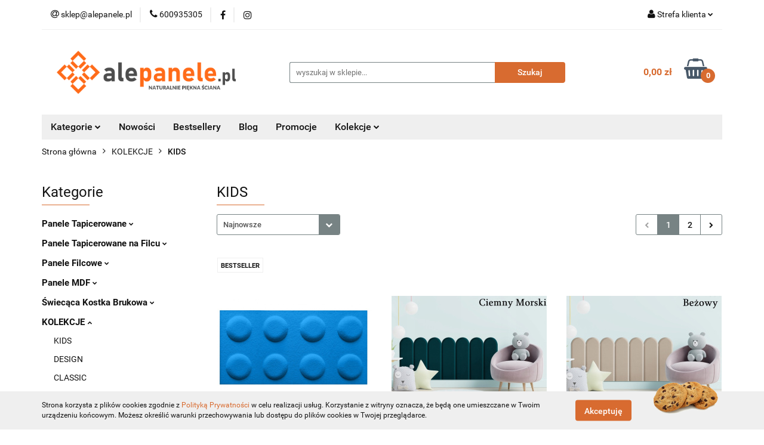

--- FILE ---
content_type: text/html; charset=utf-8
request_url: https://www.alepanele.pl/KIDS-c74/
body_size: 19761
content:
<!DOCTYPE html>
<html lang="pl" currency="PLN"  class=" ">
	<head>
		<meta http-equiv="Content-Type" content="text/html; charset=UTF-8" />
		<meta name="description" content=" ">
		<meta name="keywords" content="Sklep, internetowy, Panele Tapicerowane, Panele filcowe, Panele Lego, Panele MDF, Panele Tapicerowane Castorama, Panele Tapicerowane Obi, Wezgłowie, Panele Sypialnia, Panele Akustyczne, Panele 3D">
					<meta name="generator" content="Sky-Shop">
						<meta name="author" content="Panele ścienne - filcowe - tapicerowane - dekoracyjne - mdf : Lamele akustyczne : Wezgłowie : Zagłówki :  Sklep AlePanele - działa na oprogramowaniu sklepów internetowych Sky-Shop.pl">
		<meta name="viewport" content="width=device-width, initial-scale=1.0">
		<meta name="skin_id" content="universal">
		<meta property="og:title" content="KIDS &gt; Panele ścienne - filcowe - tapicerowane - dekoracyjne - mdf : Lamele akustyczne : Wezgłowie : Zagłówki : Sklep AlePanele">
		<meta property="og:description" content=" ">
					<meta property="og:image" content="https://www.alepanele.pl/upload/fj400/logos//logoalepanele.png">
			<meta property="og:image:type" content="image/png">
			<meta property="og:image:width" content="">
			<meta property="og:image:height" content="">
			<link rel="image_src" href="https://www.alepanele.pl/upload/fj400/logos//logoalepanele.png">
							<link rel="shortcut icon" href="/upload/fj400/favicon.png">
									<link rel="next" href="https://www.alepanele.pl/KIDS-c74/pa/2">
							<link rel="canonical" href="https://www.alepanele.pl/KIDS-c74">
						<title>KIDS &gt; Panele ścienne - filcowe - tapicerowane - dekoracyjne - mdf : Lamele akustyczne : Wezgłowie : Zagłówki : Sklep AlePanele</title>
		

				



<!-- edrone -->












		<script type="text/javascript">

			function imageLoaded(element, target = "prev") {
				let siblingElement;
				if (target === "prev") {
					siblingElement = element.previousElementSibling;
				} else if (target === "link") {
					siblingElement = element.parentElement.previousElementSibling;
				}
				if (siblingElement && (siblingElement.classList.contains("fa") || siblingElement.classList.contains("icon-refresh"))) {
					siblingElement.style.display = "none";
				}
			}
			</script>

        
		<link rel="stylesheet" href="/view/new/userContent/fj400/style.css?v=306">
		
		
		<script src="/view/new/scheme/public/_common/js/libs/promise/promise.min.js"></script>
		<script src="/view/new/scheme/public/_common/js/libs/jquery/jquery.min.js"></script>
		<script src="/view/new/scheme/public/_common/js/libs/angularjs/angularjs.min.js"></script>
	</head>
	<body 		  data-coupon-codes-active="1"
		  data-free-delivery-info-active="1"
		  data-generate-pdf-config="PRODUCT_AND_CART"
		  data-hide-price="0"
		  data-is-user-logged-id="0"
		  data-loyalty-points-active="0"
		  data-cart-simple-info-quantity="0"
		  data-cart-simple-info-price="0,00 zł"
		  data-base="PLN"
		  data-used="PLN|zł"
		  data-rates="'PLN':1"
		  data-decimal-hide="0"
		  data-decimal=","
		  data-thousand=" "
		   data-js-hash="7e97c06f53"		  		  		  class="		  		  		  		  "
		  		  		  		  		  data-hurt-price-type=""
		  data-hurt-price-text=""
		  		  data-tax="23"
	>
		
		
		


<div id="aria-live" role="alert" aria-live="assertive" class="sr-only">&nbsp;</div>
<main class="skyshop-container" data-ng-app="SkyShopModule">
		

<div data-ng-controller="CartCtrl" data-ng-init="init({type: 'QUICK_CART', turnOffSales: 0})">
		
<md-sidenav ng-cloak md-component-id="mobile-cart" class="md-sidenav-right position-fixed" sidenav-swipe>
    <md-content layout-padding="">
        <div class="dropdown dropdown-quick-cart">
            
  <ul data-ng-if="data.cartSelected || data.hidePrice" class="quick-cart-products-wrapper products">
    <li data-ng-if="!data.cartSelected.items.length" class="quick-cart-empty-wrapper">
      <div class="quick-cart-empty-title">
        Koszyk jest pusty
      </div>
    </li>
    <li data-ng-if="data.cartSelected.items.length && item.type !== 'GRATIS_PRODUCT'" class="quick-cart-products__item" data-nosnippet data-ng-repeat="item in data.cartSelected.items track by item.id">
      <div class="container-fluid">
        <div class="row product">
          <div>
            <button data-ng-click="openProductPage(item.product)" data-ng-disabled="isApiPending">
              <img class="product-image"
                   data-ng-srcset="[{[item.product.photo.url]}] 125w"
                   sizes="(max-width: 1200px) 125px, 125px"
                   data-ng-src="[{[item.product.photo.url]}]"
                   alt="[{[item.product.name]}]"/>
            </button>
          </div>
          <div>
            <button data-ng-click="openProductPage(item.product)" data-ng-disabled="isApiPending">
              <span class="product-name" data-ng-bind="item.product.name"></span>
            </button>
            <span class="product-total">
            <span data-ng-bind="item.quantity"></span> x <span data-ng-bind-html="item.unitPriceSummary | priceFormat:''"></span>
          </span>
          </div>
          <div>
            <i class="close-shape"
               is-disabled="isApiPending"
               remove-list-item
               parent-selector-to-remove="'li'"
               collapse-animation="true"
               click="deleteCartItem(item.id)"></i>
          </div>
        </div>
      </div>
    </li>
  </ul>
  <div data-ng-if="data.cartSelected || data.hidePrice" class="quick-cart-products-actions">
    <div class="quick-cart-products-actions__summary">
      <div data-ng-if="cartFinalDiscountByFreeDelivery() || (data.cartFreeDelivery && data.cartFreeDelivery.status !== data.cartFreeDeliveryStatuses.NOT_AVAILABLE)" class="quick-cart-products-actions__summary-delivery">
        <div data-ng-if="!cartFinalDiscountByFreeDelivery()  && data.cartFreeDelivery.missingAmount > 0" class="summary-element cart-is-free-shipment">
          <span>Do bezpłatnej dostawy brakuje</span>
          <span data-ng-bind-html="data.cartFreeDelivery | priceFormat: ''">-,--</span>
        </div>
        <div data-ng-if="cartFinalDiscountByFreeDelivery() || data.cartFreeDelivery.missingAmount <= 0" class="summary-element free-shipment-wrapper">
          <i class="fa fa-truck"></i>
          <span class="value-upper free-shipment-info">Darmowa dostawa!</span>
        </div>
        <div>
        </div>
      </div>

      <div class="quick-cart-products-actions__summary-total-price">
        <span>Suma </span>
        <span data-ng-if="!data.hidePrice" class="value" data-ng-bind-html="data.cartSelected.priceSummary | priceFormat:'':true">0,00 zł</span>
        <span data-ng-if="data.hidePrice" class="hide-price-text"></span>
      </div>
            <div class="quick-cart-products-actions__summary-discount-info" data-ng-if="data.cartSelected.priceSummary.final.gross != data.cartSelected.priceSummary.base.gross">
        <small>Cena uwzględnia rabaty</small>
      </div>
    </div>
    <button data-ng-disabled="isApiPending" type="button" class="btn btn-primary btn-block" data-ng-click="goToCart()">
      Realizuj zamówienie
    </button>
  </div>
  <!--googleon: all-->
        </div>
    </md-content>
</md-sidenav>		<header id="header" class="mod-header-3 ">
				
<section class="cookies hidden bottom">
  <div class="container">
    <div class="row">
      <div class="col-xs-8">
        <span>Strona korzysta z plików cookies zgodnie z <a href="/news/n/134/Polityka-cookies">Polityką Prywatności</a> w celu realizacji usług. Korzystanie z witryny oznacza, że będą one umieszczane w Twoim urządzeniu końcowym. Możesz określić warunki przechowywania lub dostępu do plików cookies w Twojej przeglądarce.</span>
      </div>
      <div class="col-xs-4">
        <button type="button" class="btn btn-primary core_acceptCookies">Akceptuję</button>
        <div class="cookie-bg-block" style="background-image: url('/view/new/scheme/public/_common/img/cookies.png')"></div>
      </div>
    </div>
  </div>
</section>
				
<section class="mobile-search">
  <span class="title">Szukaj</span>
  <i class="close-shape"></i>
    <form method="GET" action="/category/#top">
      <div class="row">
        <div class="mobile-search-input-wrapper clearbox">
          <input class="input-field " type="text" name="q" product-per-page="4" value="" placeholder="wyszukaj w sklepie..." autocomplete="off"  />
          <i class="clearbox_button"></i>
                  </div>
        <div class="mobile-search-btn-wrapper">
          <input type="submit" value="Szukaj" class="btn btn-primary btn-block">
        </div>
      </div>
          </form>
</section>
		<div class="header_inner_wrapper">
			
			<section class="top_bar">
				<div class="sky-container">
					<div class="top_bar_inner_wrapper">
						<div class="top_bar_item left">
							
<div class="top_bar_item_list_wrapper">
  <ul class="top_bar_item_list">
        <li data-type="email" class="top_bar_item_list_item hidden-on-mobile" id="top_bar_item_list_item_email">
                  <a href="mailto:sklep@alepanele.pl">
            <div class="top_bar_item_list_item_icon" id="top_bar_item_list_item_email_icon">
              <span class="helper-icon">
                <i class="fa fa-at"></i>
              </span>
            </div>
            <span class="helper-text">
              sklep@alepanele.pl
            </span>
          </a>
                  </li>
              <li data-type="phone" class="top_bar_item_list_item hidden-on-mobile" id="top_bar_item_list_item_phone">
                      <a href="tel:600935305">
              <div class="top_bar_item_list_item_icon" id="top_bar_item_list_item_phone_icon">
                <span class="helper-icon">
                  <i class="fa fa-phone"></i>
                </span>
              </div>
              <span class="helper-text">
                600935305
              </span>
            </a>
                </li>
                      <li data-type="social-sm_facebook" class="top_bar_item_list_item top_bar_item_list_item_social_media hidden-on-mobile" ng-non-bindable>
            <a href="https://www.facebook.com/profile.php?id=100095235232511" rel="nofollow" target="_blank">
                <div class="top_bar_item_list_item_social_media">
                                    <span class="top_bar_item_list_item_social_media_icon" id="top_bar_item_list_item_social_media_icon_fb">
                    <i class="fa fa-facebook"></i>
                  </span>
                                  </div>
            </a>
        </li>
                        <li data-type="social-sm_instagram" class="top_bar_item_list_item top_bar_item_list_item_social_media hidden-on-mobile" ng-non-bindable>
            <a href="https://instagram.com/alepanele?utm_source=qr&igshid=MzNlNGNkZWQ4Mg%3D%3D" rel="nofollow" target="_blank">
                <div class="top_bar_item_list_item_social_media">
                                    <span class="top_bar_item_list_item_social_media_icon" id="top_bar_item_list_item_social_media_icon_ig">
                    <i class="fa fa-instagram"></i>
                  </span>
                                  </div>
            </a>
        </li>
                                                                                                                                  <li id="mobile-open-contact" class="top_bar_item_list_item top_bar_item_list_item_contact hidden-on-desktop">
          <a href="#">
            <div class="top_bar_item_list_item_item_social_envelope_icon">
              <span class="helper-icon">
                <i class="fa fa-envelope"></i>
              </span>
              <span class="helper-arrow">
                <i class="fa fa-chevron-down"></i>
              </span>
            </div>
          </a>
      </li>
      </ul>
</div>						</div>
						<div class="top_bar_item right">
							
<div class="top_bar_item_list_wrapper">
    <ul class="top_bar_item_list">
                        <li class="top_bar_item_list_item user-menu">
            
  <div class="header_top_bar_social_user_icon">
    <span class="helper-icon">
      <i class="fa fa-user"></i>
    </span>
          <span class="hidden-on-mobile">
        Strefa klienta
      </span>
      <span class="helper-arrow">
        <i class="fa fa-chevron-down"></i>      </span> 
  </div>
  <div class="dropdown">
    <ul>
      <li>
        <a href="/login/">Zaloguj się</a>
      </li>
      <li>
        <a href="/register/">Zarejestruj się</a>
      </li>
            <li>
        <a href="/ticket/add/" rel="nofollow">Dodaj zgłoszenie</a>
      </li>
          </ul>
  </div>
        </li>
                    <li  data-ng-click="openMobileCart($event)" data-ng-mouseenter="loadMobileCart()" class="top_bar_item_list_item quick-cart  hidden-on-desktop ">
                <div class="top_bar_item_list_item_cart_icon">
                    <span class="helper-icon">
                        <i class="fa fa-shopping-basket"></i>
                    </span>
                    <span class="helper-text">
                        Koszyk
                    </span>
                    <span class="helper-text-amount">
                        <span class="helper-cart-left-bracket">(</span>
                        <span data-ng-bind="data.cartAmount">0</span>
                        <span class="helper-cart-right-bracket">)</span>
                    </span>
                    <span class="helper-arrow">
                        <i class="fa fa-chevron-down"></i>
                    </span>
                </div>
                                <div data-ng-if="data.initCartAmount" class="dropdown dropdown-quick-cart">
                    
  <ul data-ng-if="data.cartSelected || data.hidePrice" class="quick-cart-products-wrapper products">
    <li data-ng-if="!data.cartSelected.items.length" class="quick-cart-empty-wrapper">
      <div class="quick-cart-empty-title">
        Koszyk jest pusty
      </div>
    </li>
    <li data-ng-if="data.cartSelected.items.length && item.type !== 'GRATIS_PRODUCT'" class="quick-cart-products__item" data-nosnippet data-ng-repeat="item in data.cartSelected.items track by item.id">
      <div class="container-fluid">
        <div class="row product">
          <div>
            <button data-ng-click="openProductPage(item.product)" data-ng-disabled="isApiPending">
              <img class="product-image"
                   data-ng-srcset="[{[item.product.photo.url]}] 125w"
                   sizes="(max-width: 1200px) 125px, 125px"
                   data-ng-src="[{[item.product.photo.url]}]"
                   alt="[{[item.product.name]}]"/>
            </button>
          </div>
          <div>
            <button data-ng-click="openProductPage(item.product)" data-ng-disabled="isApiPending">
              <span class="product-name" data-ng-bind="item.product.name"></span>
            </button>
            <span class="product-total">
            <span data-ng-bind="item.quantity"></span> x <span data-ng-bind-html="item.unitPriceSummary | priceFormat:''"></span>
          </span>
          </div>
          <div>
            <i class="close-shape"
               is-disabled="isApiPending"
               remove-list-item
               parent-selector-to-remove="'li'"
               collapse-animation="true"
               click="deleteCartItem(item.id)"></i>
          </div>
        </div>
      </div>
    </li>
  </ul>
  <div data-ng-if="data.cartSelected || data.hidePrice" class="quick-cart-products-actions">
    <div class="quick-cart-products-actions__summary">
      <div data-ng-if="cartFinalDiscountByFreeDelivery() || (data.cartFreeDelivery && data.cartFreeDelivery.status !== data.cartFreeDeliveryStatuses.NOT_AVAILABLE)" class="quick-cart-products-actions__summary-delivery">
        <div data-ng-if="!cartFinalDiscountByFreeDelivery()  && data.cartFreeDelivery.missingAmount > 0" class="summary-element cart-is-free-shipment">
          <span>Do bezpłatnej dostawy brakuje</span>
          <span data-ng-bind-html="data.cartFreeDelivery | priceFormat: ''">-,--</span>
        </div>
        <div data-ng-if="cartFinalDiscountByFreeDelivery() || data.cartFreeDelivery.missingAmount <= 0" class="summary-element free-shipment-wrapper">
          <i class="fa fa-truck"></i>
          <span class="value-upper free-shipment-info">Darmowa dostawa!</span>
        </div>
        <div>
        </div>
      </div>

      <div class="quick-cart-products-actions__summary-total-price">
        <span>Suma </span>
        <span data-ng-if="!data.hidePrice" class="value" data-ng-bind-html="data.cartSelected.priceSummary | priceFormat:'':true">0,00 zł</span>
        <span data-ng-if="data.hidePrice" class="hide-price-text"></span>
      </div>
            <div class="quick-cart-products-actions__summary-discount-info" data-ng-if="data.cartSelected.priceSummary.final.gross != data.cartSelected.priceSummary.base.gross">
        <small>Cena uwzględnia rabaty</small>
      </div>
    </div>
    <button data-ng-disabled="isApiPending" type="button" class="btn btn-primary btn-block" data-ng-click="goToCart()">
      Realizuj zamówienie
    </button>
  </div>
  <!--googleon: all-->
                </div>
                            </li>
            </ul>
</div>
						</div>
					</div>
				</div>
			</section>
			<section class="header_middle_content">
				<div class="sky-container">
					<div class="header_middle_content_inner_wrapper">
						<a href="/" class="header_middle_content_logo">
							<img src="/upload/fj400/logos//logoalepanele.png" data-src-old-browser="" alt=" Panele ścienne - filcowe - tapicerowane - dekoracyjne - mdf : Lamele akustyczne : Wezgłowie : Zagłówki :  Sklep AlePanele " />
						</a>
						<ul class="mobile-actions">
							<li id="mobile-open-search">
								<i class="fa fa-search"></i>
							</li>
							<li id="mobile-open-menu">
								<i class="fa fa-bars"></i>
							</li>
						</ul>
						<div class="header_middle_content_searchbox search-box ">
							<form method="GET" action="/category/#top">
								<div class="header_middle_content_searchbox_input_wrapper">
									<input cy-data="headerSearch" class="input-field " type="text" name="q" value="" placeholder="wyszukaj w sklepie..." autocomplete="off"  />
																	</div>
								<div class="header_middle_content_searchbox_button_wrapper">
									<input type="submit" value="Szukaj" class="btn btn-primary btn-block">
																	</div>
							</form>
						</div>
												
<div cy-data="headerCart" class="header_middle_content_quick_cart_wrapper quick-cart">
  <a data-ng-click="openMobileCart($event)" data-ng-mouseenter="loadMobileCart()" href="/cart/" class="header_middle_content_quick_cart" rel="nofollow">
    <div class="header_middle_content_quick_cart_price price"><span data-ng-bind-html="data.cartPriceSummary | priceFormat:'':false:'final':'0,00 zł'">0,00 zł</span></div>
    <i class="fa fa-shopping-basket"></i>
    <div class="header_middle_content_quick_cart_counter counter"><span data-ng-bind="data.cartAmount">0</span></div>
  </a>
    <div ng-cloak data-ng-if="data.initCartAmount" class="dropdown dropdown-quick-cart">
    
  <ul data-ng-if="data.cartSelected || data.hidePrice" class="quick-cart-products-wrapper products">
    <li data-ng-if="!data.cartSelected.items.length" class="quick-cart-empty-wrapper">
      <div class="quick-cart-empty-title">
        Koszyk jest pusty
      </div>
    </li>
    <li data-ng-if="data.cartSelected.items.length && item.type !== 'GRATIS_PRODUCT'" class="quick-cart-products__item" data-nosnippet data-ng-repeat="item in data.cartSelected.items track by item.id">
      <div class="container-fluid">
        <div class="row product">
          <div>
            <button data-ng-click="openProductPage(item.product)" data-ng-disabled="isApiPending">
              <img class="product-image"
                   data-ng-srcset="[{[item.product.photo.url]}] 125w"
                   sizes="(max-width: 1200px) 125px, 125px"
                   data-ng-src="[{[item.product.photo.url]}]"
                   alt="[{[item.product.name]}]"/>
            </button>
          </div>
          <div>
            <button data-ng-click="openProductPage(item.product)" data-ng-disabled="isApiPending">
              <span class="product-name" data-ng-bind="item.product.name"></span>
            </button>
            <span class="product-total">
            <span data-ng-bind="item.quantity"></span> x <span data-ng-bind-html="item.unitPriceSummary | priceFormat:''"></span>
          </span>
          </div>
          <div>
            <i class="close-shape"
               is-disabled="isApiPending"
               remove-list-item
               parent-selector-to-remove="'li'"
               collapse-animation="true"
               click="deleteCartItem(item.id)"></i>
          </div>
        </div>
      </div>
    </li>
  </ul>
  <div data-ng-if="data.cartSelected || data.hidePrice" class="quick-cart-products-actions">
    <div class="quick-cart-products-actions__summary">
      <div data-ng-if="cartFinalDiscountByFreeDelivery() || (data.cartFreeDelivery && data.cartFreeDelivery.status !== data.cartFreeDeliveryStatuses.NOT_AVAILABLE)" class="quick-cart-products-actions__summary-delivery">
        <div data-ng-if="!cartFinalDiscountByFreeDelivery()  && data.cartFreeDelivery.missingAmount > 0" class="summary-element cart-is-free-shipment">
          <span>Do bezpłatnej dostawy brakuje</span>
          <span data-ng-bind-html="data.cartFreeDelivery | priceFormat: ''">-,--</span>
        </div>
        <div data-ng-if="cartFinalDiscountByFreeDelivery() || data.cartFreeDelivery.missingAmount <= 0" class="summary-element free-shipment-wrapper">
          <i class="fa fa-truck"></i>
          <span class="value-upper free-shipment-info">Darmowa dostawa!</span>
        </div>
        <div>
        </div>
      </div>

      <div class="quick-cart-products-actions__summary-total-price">
        <span>Suma </span>
        <span data-ng-if="!data.hidePrice" class="value" data-ng-bind-html="data.cartSelected.priceSummary | priceFormat:'':true">0,00 zł</span>
        <span data-ng-if="data.hidePrice" class="hide-price-text"></span>
      </div>
            <div class="quick-cart-products-actions__summary-discount-info" data-ng-if="data.cartSelected.priceSummary.final.gross != data.cartSelected.priceSummary.base.gross">
        <small>Cena uwzględnia rabaty</small>
      </div>
    </div>
    <button data-ng-disabled="isApiPending" type="button" class="btn btn-primary btn-block" data-ng-click="goToCart()">
      Realizuj zamówienie
    </button>
  </div>
  <!--googleon: all-->
  </div>
  
</div>											</div>
				</div>
			</section>
			<section class="menu-wrapper">
				<div class="sky-container">
					<div class="menu menu-calculate smart-menu" data-action="inline">
						<ul class="header_bottom_content_list">
							
    <li class="header_bottom_content_list_item full-width ">
              <a class="header_bottom_content_list_item_anchor">
              Kategorie
        <span class="helper-arrow">
          <i class="fa fa-chevron-down"></i>
        </span>
      </a>
      <div class="dropdown">
        <div class="row">
                                                    <div class="col-xs-12 col-sm-4 col-md-3">
                  <div class="cat-title more">
                    <a href="/Panele-Tapicerowane-c2">Panele Tapicerowane</a>
                  </div>
                                      <ul class="header_bottom_content_list_dropdown">
                                              <li class="header_bottom_content_list_dropdown_item">
                          <a href="/Probki-tkanin-c89">Próbki tkanin</a>
                        </li>
                                              <li class="header_bottom_content_list_dropdown_item">
                          <a href="/Panele-Tapicerowane-na-Wymiar-c80">Panele Tapicerowane na Wymiar</a>
                        </li>
                                              <li class="header_bottom_content_list_dropdown_item">
                          <a href="/Panele-60x40-c29">Panele 60x40</a>
                        </li>
                                              <li class="header_bottom_content_list_dropdown_item">
                          <a href="/Panele-50x40-c30">Panele 50x40</a>
                        </li>
                                              <li class="header_bottom_content_list_dropdown_item">
                          <a href="/Panele-40x40-c31">Panele 40x40</a>
                        </li>
                                              <li class="header_bottom_content_list_dropdown_item">
                          <a href="/Panele-90x30-c79">Panele 90x30</a>
                        </li>
                                              <li class="header_bottom_content_list_dropdown_item">
                          <a href="/Panele-80x30-c27">Panele 80x30</a>
                        </li>
                                              <li class="header_bottom_content_list_dropdown_item">
                          <a href="/Panele-70x30-c26">Panele 70x30</a>
                        </li>
                                              <li class="header_bottom_content_list_dropdown_item">
                          <a href="/Panele-60x30-c15">Panele 60x30</a>
                        </li>
                                              <li class="header_bottom_content_list_dropdown_item">
                          <a href="/Panele-50x30-c23">Panele 50x30</a>
                        </li>
                                              <li class="header_bottom_content_list_dropdown_item">
                          <a href="/Panele-40x30-c24">Panele 40x30</a>
                        </li>
                                              <li class="header_bottom_content_list_dropdown_item">
                          <a href="/Panele-30x30-c25">Panele 30x30</a>
                        </li>
                                              <li class="header_bottom_content_list_dropdown_item">
                          <a href="/Panele-80x20-c37">Panele 80x20</a>
                        </li>
                                              <li class="header_bottom_content_list_dropdown_item">
                          <a href="/Panele-70x20-c36">Panele 70x20</a>
                        </li>
                                              <li class="header_bottom_content_list_dropdown_item">
                          <a href="/Panele-60x20-c33">Panele 60x20</a>
                        </li>
                                              <li class="header_bottom_content_list_dropdown_item">
                          <a href="/Panele-50x20-c34">Panele 50x20</a>
                        </li>
                                              <li class="header_bottom_content_list_dropdown_item">
                          <a href="/Panele-40x20-c35">Panele 40x20</a>
                        </li>
                                              <li class="header_bottom_content_list_dropdown_item">
                          <a href="/Panele-Plotek-c68">Panele Płotek</a>
                        </li>
                                              <li class="header_bottom_content_list_dropdown_item">
                          <a href="/Heksagon-c66">Heksagon</a>
                        </li>
                                              <li class="header_bottom_content_list_dropdown_item">
                          <a href="/Szesciobok-c67">Sześciobok</a>
                        </li>
                                          </ul>
                                  </div>
                                                        <div class="col-xs-12 col-sm-4 col-md-3">
                  <div class="cat-title more">
                    <a href="/Panele-Tapicerowane-na-Filcu-c64">Panele Tapicerowane na Filcu</a>
                  </div>
                                      <ul class="header_bottom_content_list_dropdown">
                                              <li class="header_bottom_content_list_dropdown_item">
                          <a href="/Panel-T-F-Owal-30x30-c65">Panel T+F Owal 30x30</a>
                        </li>
                                              <li class="header_bottom_content_list_dropdown_item">
                          <a href="/Panel-T-F-Owal-60x30-c71">Panel T+F Owal 60x30</a>
                        </li>
                                          </ul>
                                  </div>
                                                        <div class="col-xs-12 col-sm-4 col-md-3">
                  <div class="cat-title more">
                    <a href="/Panele-Filcowe-c4">Panele Filcowe</a>
                  </div>
                                      <ul class="header_bottom_content_list_dropdown">
                                              <li class="header_bottom_content_list_dropdown_item">
                          <a href="/Kwadraty-c42">Kwadraty</a>
                        </li>
                                              <li class="header_bottom_content_list_dropdown_item">
                          <a href="/Heksagony-c43">Heksagony</a>
                        </li>
                                              <li class="header_bottom_content_list_dropdown_item">
                          <a href="/Trojkat-c22">Trójkąt</a>
                        </li>
                                              <li class="header_bottom_content_list_dropdown_item">
                          <a href="/Klocki-c41">Klocki</a>
                        </li>
                                          </ul>
                                  </div>
                                                        <div class="col-xs-12 col-sm-4 col-md-3">
                  <div class="cat-title more">
                    <a href="/Panele-MDF-c14">Panele MDF</a>
                  </div>
                                      <ul class="header_bottom_content_list_dropdown">
                                              <li class="header_bottom_content_list_dropdown_item">
                          <a href="/BUTELKA-c81">BUTELKA</a>
                        </li>
                                              <li class="header_bottom_content_list_dropdown_item">
                          <a href="/KWIAT-c82">KWIAT</a>
                        </li>
                                              <li class="header_bottom_content_list_dropdown_item">
                          <a href="/HEKSAGON-c83">HEKSAGON</a>
                        </li>
                                              <li class="header_bottom_content_list_dropdown_item">
                          <a href="/SZESCIOKAT-c84">SZEŚCIOKĄT</a>
                        </li>
                                              <li class="header_bottom_content_list_dropdown_item">
                          <a href="/KLEPSYDRA-c85">KLEPSYDRA</a>
                        </li>
                                          </ul>
                                  </div>
                                                        <div class="col-xs-12 col-sm-4 col-md-3">
                  <div class="cat-title more">
                    <a href="/Swiecaca-Kostka-Brukowa-c50">Świecąca Kostka Brukowa</a>
                  </div>
                                      <ul class="header_bottom_content_list_dropdown">
                                              <li class="header_bottom_content_list_dropdown_item">
                          <a href="/Kostka-10x20-Kolor-c61">Kostka 10x20 Kolor</a>
                        </li>
                                              <li class="header_bottom_content_list_dropdown_item">
                          <a href="/Kostka-10x20-RGB-c62">Kostka 10x20 RGB</a>
                        </li>
                                              <li class="header_bottom_content_list_dropdown_item">
                          <a href="/Kostka-14x14-Kolory-c57">Kostka 14x14 Kolory</a>
                        </li>
                                              <li class="header_bottom_content_list_dropdown_item">
                          <a href="/Kostka-14x14-RGB-c59">Kostka 14x14 RGB</a>
                        </li>
                                              <li class="header_bottom_content_list_dropdown_item">
                          <a href="/Kostka-12x12-Kolory-c55">Kostka 12x12 Kolory</a>
                        </li>
                                              <li class="header_bottom_content_list_dropdown_item">
                          <a href="/Kostka-12x12-RGB-c56">Kostka 12x12 RGB</a>
                        </li>
                                              <li class="header_bottom_content_list_dropdown_item">
                          <a href="/Kostka-10x10-Kolory-c53">Kostka 10x10 Kolory</a>
                        </li>
                                              <li class="header_bottom_content_list_dropdown_item">
                          <a href="/Kostka-10x10-RGB-c54">Kostka 10x10 RGB</a>
                        </li>
                                              <li class="header_bottom_content_list_dropdown_item">
                          <a href="/Kostka-Piccola-Kolory-c51">Kostka Piccola Kolory</a>
                        </li>
                                              <li class="header_bottom_content_list_dropdown_item">
                          <a href="/Kostka-Piccola-RGB-c52">Kostka Piccola RGB</a>
                        </li>
                                              <li class="header_bottom_content_list_dropdown_item">
                          <a href="/Kostka-9x12-Kolory-c58">Kostka 9x12 Kolory</a>
                        </li>
                                              <li class="header_bottom_content_list_dropdown_item">
                          <a href="/Kostka-9x12-RGB-c60">Kostka 9x12 RGB</a>
                        </li>
                                          </ul>
                                  </div>
                                                        <div class="col-xs-12 col-sm-4 col-md-3">
                  <div class="cat-title more">
                    <a href="/KOLEKCJE-c73">KOLEKCJE</a>
                  </div>
                                      <ul class="header_bottom_content_list_dropdown">
                                              <li class="header_bottom_content_list_dropdown_item">
                          <a href="/KIDS-c74">KIDS</a>
                        </li>
                                              <li class="header_bottom_content_list_dropdown_item">
                          <a href="/DESIGN-c75">DESIGN</a>
                        </li>
                                              <li class="header_bottom_content_list_dropdown_item">
                          <a href="/CLASSIC-c76">CLASSIC</a>
                        </li>
                                              <li class="header_bottom_content_list_dropdown_item">
                          <a href="/WOOD-c77">WOOD</a>
                        </li>
                                          </ul>
                                  </div>
                                                        <div class="col-xs-12 col-sm-4 col-md-3">
                  <div class="cat-title more">
                    <a href="/Lamele-c78">Lamele</a>
                  </div>
                                      <ul class="header_bottom_content_list_dropdown">
                                              <li class="header_bottom_content_list_dropdown_item">
                          <a href="/Lamele-50x50-c86">Lamele 50x50</a>
                        </li>
                                              <li class="header_bottom_content_list_dropdown_item">
                          <a href="/Lamele-270x30-c87">Lamele 270x30</a>
                        </li>
                                              <li class="header_bottom_content_list_dropdown_item">
                          <a href="/Lamele-270x45-c88">Lamele 270x45</a>
                        </li>
                                          </ul>
                                  </div>
                                            </div>
      </div>
    </li>
        
          <li class="header_bottom_content_list_dropdown_item">
      <a class="header_bottom_content_list_item_anchor" href="/category/c/new" >
        Nowości
      </a>
    </li>
  
          <li class="header_bottom_content_list_dropdown_item">
      <a class="header_bottom_content_list_item_anchor" href="/category/c/bestseller" >
        Bestsellery
      </a>
    </li>
  
          <li class="header_bottom_content_list_dropdown_item">
      <a class="header_bottom_content_list_item_anchor" href="/blog" >
        Blog
      </a>
    </li>
  
          <li class="header_bottom_content_list_dropdown_item">
      <a class="header_bottom_content_list_item_anchor" href="/category/c/promotion" >
        Promocje
      </a>
    </li>
  
    <li class="header_bottom_content_list_item full-width ">
              <a class="header_bottom_content_list_item_anchor">
              Kolekcje
        <span class="helper-arrow">
          <i class="fa fa-chevron-down"></i>
        </span>
      </a>
      <div class="dropdown">
        <div class="row">
                                                    <div class="col-xs-12 col-sm-4 col-md-3">
                  <div class="cat-title more">
                    <a href="/KOLEKCJE-c73">KOLEKCJE</a>
                  </div>
                                      <ul class="header_bottom_content_list_dropdown">
                                              <li class="header_bottom_content_list_dropdown_item">
                          <a href="/KIDS-c74">KIDS</a>
                        </li>
                                              <li class="header_bottom_content_list_dropdown_item">
                          <a href="/DESIGN-c75">DESIGN</a>
                        </li>
                                              <li class="header_bottom_content_list_dropdown_item">
                          <a href="/CLASSIC-c76">CLASSIC</a>
                        </li>
                                              <li class="header_bottom_content_list_dropdown_item">
                          <a href="/WOOD-c77">WOOD</a>
                        </li>
                                          </ul>
                                  </div>
                                            </div>
      </div>
    </li>
        
							<li class="hamburger ">
								<a href="#">
									<i class="fa fa-bars"></i>
								</a>
								<div class="dropdown">
									<div class="row">
										<div class="col-xs-12 smart-menu">
											<ul class="hambureger-elements"></ul>
										</div>
									</div>
								</div>
							</li>
						</ul>
					</div>
				</div>
			</section>
			<section id="sticky-header" data-sticky="yes">
				<div class="sky-container">
					
<div class="sticky-header__wrapper">
    <a href="/" class="sticky-header_content__logo">
        <img src="/upload/fj400/logos//logoalepanele.png" data-src-old-browser="" alt=" Panele ścienne - filcowe - tapicerowane - dekoracyjne - mdf : Lamele akustyczne : Wezgłowie : Zagłówki :  Sklep AlePanele " />
    </a>
    <section class="sticky-header_content__menu smart-menu" data-action="inline">
         <ul class="sticky-header_content__menu_list">
            
    <li class="header_bottom_content_list_item full-width ">
              <a class="header_bottom_content_list_item_anchor">
              Kategorie
        <span class="helper-arrow">
          <i class="fa fa-chevron-down"></i>
        </span>
      </a>
      <div class="dropdown">
        <div class="row">
                                                    <div class="col-xs-12 col-sm-4 col-md-3">
                  <div class="cat-title more">
                    <a href="/Panele-Tapicerowane-c2">Panele Tapicerowane</a>
                  </div>
                                      <ul class="header_bottom_content_list_dropdown">
                                              <li class="header_bottom_content_list_dropdown_item">
                          <a href="/Probki-tkanin-c89">Próbki tkanin</a>
                        </li>
                                              <li class="header_bottom_content_list_dropdown_item">
                          <a href="/Panele-Tapicerowane-na-Wymiar-c80">Panele Tapicerowane na Wymiar</a>
                        </li>
                                              <li class="header_bottom_content_list_dropdown_item">
                          <a href="/Panele-60x40-c29">Panele 60x40</a>
                        </li>
                                              <li class="header_bottom_content_list_dropdown_item">
                          <a href="/Panele-50x40-c30">Panele 50x40</a>
                        </li>
                                              <li class="header_bottom_content_list_dropdown_item">
                          <a href="/Panele-40x40-c31">Panele 40x40</a>
                        </li>
                                              <li class="header_bottom_content_list_dropdown_item">
                          <a href="/Panele-90x30-c79">Panele 90x30</a>
                        </li>
                                              <li class="header_bottom_content_list_dropdown_item">
                          <a href="/Panele-80x30-c27">Panele 80x30</a>
                        </li>
                                              <li class="header_bottom_content_list_dropdown_item">
                          <a href="/Panele-70x30-c26">Panele 70x30</a>
                        </li>
                                              <li class="header_bottom_content_list_dropdown_item">
                          <a href="/Panele-60x30-c15">Panele 60x30</a>
                        </li>
                                              <li class="header_bottom_content_list_dropdown_item">
                          <a href="/Panele-50x30-c23">Panele 50x30</a>
                        </li>
                                              <li class="header_bottom_content_list_dropdown_item">
                          <a href="/Panele-40x30-c24">Panele 40x30</a>
                        </li>
                                              <li class="header_bottom_content_list_dropdown_item">
                          <a href="/Panele-30x30-c25">Panele 30x30</a>
                        </li>
                                              <li class="header_bottom_content_list_dropdown_item">
                          <a href="/Panele-80x20-c37">Panele 80x20</a>
                        </li>
                                              <li class="header_bottom_content_list_dropdown_item">
                          <a href="/Panele-70x20-c36">Panele 70x20</a>
                        </li>
                                              <li class="header_bottom_content_list_dropdown_item">
                          <a href="/Panele-60x20-c33">Panele 60x20</a>
                        </li>
                                              <li class="header_bottom_content_list_dropdown_item">
                          <a href="/Panele-50x20-c34">Panele 50x20</a>
                        </li>
                                              <li class="header_bottom_content_list_dropdown_item">
                          <a href="/Panele-40x20-c35">Panele 40x20</a>
                        </li>
                                              <li class="header_bottom_content_list_dropdown_item">
                          <a href="/Panele-Plotek-c68">Panele Płotek</a>
                        </li>
                                              <li class="header_bottom_content_list_dropdown_item">
                          <a href="/Heksagon-c66">Heksagon</a>
                        </li>
                                              <li class="header_bottom_content_list_dropdown_item">
                          <a href="/Szesciobok-c67">Sześciobok</a>
                        </li>
                                          </ul>
                                  </div>
                                                        <div class="col-xs-12 col-sm-4 col-md-3">
                  <div class="cat-title more">
                    <a href="/Panele-Tapicerowane-na-Filcu-c64">Panele Tapicerowane na Filcu</a>
                  </div>
                                      <ul class="header_bottom_content_list_dropdown">
                                              <li class="header_bottom_content_list_dropdown_item">
                          <a href="/Panel-T-F-Owal-30x30-c65">Panel T+F Owal 30x30</a>
                        </li>
                                              <li class="header_bottom_content_list_dropdown_item">
                          <a href="/Panel-T-F-Owal-60x30-c71">Panel T+F Owal 60x30</a>
                        </li>
                                          </ul>
                                  </div>
                                                        <div class="col-xs-12 col-sm-4 col-md-3">
                  <div class="cat-title more">
                    <a href="/Panele-Filcowe-c4">Panele Filcowe</a>
                  </div>
                                      <ul class="header_bottom_content_list_dropdown">
                                              <li class="header_bottom_content_list_dropdown_item">
                          <a href="/Kwadraty-c42">Kwadraty</a>
                        </li>
                                              <li class="header_bottom_content_list_dropdown_item">
                          <a href="/Heksagony-c43">Heksagony</a>
                        </li>
                                              <li class="header_bottom_content_list_dropdown_item">
                          <a href="/Trojkat-c22">Trójkąt</a>
                        </li>
                                              <li class="header_bottom_content_list_dropdown_item">
                          <a href="/Klocki-c41">Klocki</a>
                        </li>
                                          </ul>
                                  </div>
                                                        <div class="col-xs-12 col-sm-4 col-md-3">
                  <div class="cat-title more">
                    <a href="/Panele-MDF-c14">Panele MDF</a>
                  </div>
                                      <ul class="header_bottom_content_list_dropdown">
                                              <li class="header_bottom_content_list_dropdown_item">
                          <a href="/BUTELKA-c81">BUTELKA</a>
                        </li>
                                              <li class="header_bottom_content_list_dropdown_item">
                          <a href="/KWIAT-c82">KWIAT</a>
                        </li>
                                              <li class="header_bottom_content_list_dropdown_item">
                          <a href="/HEKSAGON-c83">HEKSAGON</a>
                        </li>
                                              <li class="header_bottom_content_list_dropdown_item">
                          <a href="/SZESCIOKAT-c84">SZEŚCIOKĄT</a>
                        </li>
                                              <li class="header_bottom_content_list_dropdown_item">
                          <a href="/KLEPSYDRA-c85">KLEPSYDRA</a>
                        </li>
                                          </ul>
                                  </div>
                                                        <div class="col-xs-12 col-sm-4 col-md-3">
                  <div class="cat-title more">
                    <a href="/Swiecaca-Kostka-Brukowa-c50">Świecąca Kostka Brukowa</a>
                  </div>
                                      <ul class="header_bottom_content_list_dropdown">
                                              <li class="header_bottom_content_list_dropdown_item">
                          <a href="/Kostka-10x20-Kolor-c61">Kostka 10x20 Kolor</a>
                        </li>
                                              <li class="header_bottom_content_list_dropdown_item">
                          <a href="/Kostka-10x20-RGB-c62">Kostka 10x20 RGB</a>
                        </li>
                                              <li class="header_bottom_content_list_dropdown_item">
                          <a href="/Kostka-14x14-Kolory-c57">Kostka 14x14 Kolory</a>
                        </li>
                                              <li class="header_bottom_content_list_dropdown_item">
                          <a href="/Kostka-14x14-RGB-c59">Kostka 14x14 RGB</a>
                        </li>
                                              <li class="header_bottom_content_list_dropdown_item">
                          <a href="/Kostka-12x12-Kolory-c55">Kostka 12x12 Kolory</a>
                        </li>
                                              <li class="header_bottom_content_list_dropdown_item">
                          <a href="/Kostka-12x12-RGB-c56">Kostka 12x12 RGB</a>
                        </li>
                                              <li class="header_bottom_content_list_dropdown_item">
                          <a href="/Kostka-10x10-Kolory-c53">Kostka 10x10 Kolory</a>
                        </li>
                                              <li class="header_bottom_content_list_dropdown_item">
                          <a href="/Kostka-10x10-RGB-c54">Kostka 10x10 RGB</a>
                        </li>
                                              <li class="header_bottom_content_list_dropdown_item">
                          <a href="/Kostka-Piccola-Kolory-c51">Kostka Piccola Kolory</a>
                        </li>
                                              <li class="header_bottom_content_list_dropdown_item">
                          <a href="/Kostka-Piccola-RGB-c52">Kostka Piccola RGB</a>
                        </li>
                                              <li class="header_bottom_content_list_dropdown_item">
                          <a href="/Kostka-9x12-Kolory-c58">Kostka 9x12 Kolory</a>
                        </li>
                                              <li class="header_bottom_content_list_dropdown_item">
                          <a href="/Kostka-9x12-RGB-c60">Kostka 9x12 RGB</a>
                        </li>
                                          </ul>
                                  </div>
                                                        <div class="col-xs-12 col-sm-4 col-md-3">
                  <div class="cat-title more">
                    <a href="/KOLEKCJE-c73">KOLEKCJE</a>
                  </div>
                                      <ul class="header_bottom_content_list_dropdown">
                                              <li class="header_bottom_content_list_dropdown_item">
                          <a href="/KIDS-c74">KIDS</a>
                        </li>
                                              <li class="header_bottom_content_list_dropdown_item">
                          <a href="/DESIGN-c75">DESIGN</a>
                        </li>
                                              <li class="header_bottom_content_list_dropdown_item">
                          <a href="/CLASSIC-c76">CLASSIC</a>
                        </li>
                                              <li class="header_bottom_content_list_dropdown_item">
                          <a href="/WOOD-c77">WOOD</a>
                        </li>
                                          </ul>
                                  </div>
                                                        <div class="col-xs-12 col-sm-4 col-md-3">
                  <div class="cat-title more">
                    <a href="/Lamele-c78">Lamele</a>
                  </div>
                                      <ul class="header_bottom_content_list_dropdown">
                                              <li class="header_bottom_content_list_dropdown_item">
                          <a href="/Lamele-50x50-c86">Lamele 50x50</a>
                        </li>
                                              <li class="header_bottom_content_list_dropdown_item">
                          <a href="/Lamele-270x30-c87">Lamele 270x30</a>
                        </li>
                                              <li class="header_bottom_content_list_dropdown_item">
                          <a href="/Lamele-270x45-c88">Lamele 270x45</a>
                        </li>
                                          </ul>
                                  </div>
                                            </div>
      </div>
    </li>
        
          <li class="header_bottom_content_list_dropdown_item">
      <a class="header_bottom_content_list_item_anchor" href="/category/c/new" >
        Nowości
      </a>
    </li>
  
          <li class="header_bottom_content_list_dropdown_item">
      <a class="header_bottom_content_list_item_anchor" href="/category/c/bestseller" >
        Bestsellery
      </a>
    </li>
  
          <li class="header_bottom_content_list_dropdown_item">
      <a class="header_bottom_content_list_item_anchor" href="/blog" >
        Blog
      </a>
    </li>
  
          <li class="header_bottom_content_list_dropdown_item">
      <a class="header_bottom_content_list_item_anchor" href="/category/c/promotion" >
        Promocje
      </a>
    </li>
  
    <li class="header_bottom_content_list_item full-width ">
              <a class="header_bottom_content_list_item_anchor">
              Kolekcje
        <span class="helper-arrow">
          <i class="fa fa-chevron-down"></i>
        </span>
      </a>
      <div class="dropdown">
        <div class="row">
                                                    <div class="col-xs-12 col-sm-4 col-md-3">
                  <div class="cat-title more">
                    <a href="/KOLEKCJE-c73">KOLEKCJE</a>
                  </div>
                                      <ul class="header_bottom_content_list_dropdown">
                                              <li class="header_bottom_content_list_dropdown_item">
                          <a href="/KIDS-c74">KIDS</a>
                        </li>
                                              <li class="header_bottom_content_list_dropdown_item">
                          <a href="/DESIGN-c75">DESIGN</a>
                        </li>
                                              <li class="header_bottom_content_list_dropdown_item">
                          <a href="/CLASSIC-c76">CLASSIC</a>
                        </li>
                                              <li class="header_bottom_content_list_dropdown_item">
                          <a href="/WOOD-c77">WOOD</a>
                        </li>
                                          </ul>
                                  </div>
                                            </div>
      </div>
    </li>
        
             <li class="hamburger  sticky-hamburger">
                                        <a href="#">
                                            <i class="fa fa-bars"></i>
                                        </a>
                                        <div class="dropdown">
                                            <div class="row">
                                                <div class="col-xs-12 smart-menu">
                                                    <ul class="hambureger-elements"></ul>
                                                </div>
                                            </div>
                                        </div>
                                    </li>
         </ul>
    </section>
    <section class="sticky-header_content__nav">
        
<div class="inline_nav">
    <ul class="inline_nav_list">
        <li class="inline_nav_list_item search">
            <span class="helper-icon">
                <i class="fa fa-search"></i>
            </span>
            
<div class="search_dropdown dropdown">
    <form method="GET" action="/category/#top">
        <div class="search_dropdown_inner_wrapper search-input">
            <div class="search_dropdown_input_wrapper">
                <input
                                                class="input-field " type="text" name="q" value="" placeholder="wyszukaj w sklepie..." autocomplete="off">
                            </div>
            <div class="search_dropdown_button_wrapper">
                <input type="submit" value="Szukaj" class="btn btn-primary btn-block">
            </div>
        </div>
            </form>
</div>
                    </li>
                        <li class="inline_nav_list_item">
            
  <div class="header_top_bar_social_user_icon">
    <span class="helper-icon">
      <i class="fa fa-user"></i>
    </span>
          </span> 
  </div>
  <div class="dropdown">
    <ul>
      <li>
        <a href="/login/">Zaloguj się</a>
      </li>
      <li>
        <a href="/register/">Zarejestruj się</a>
      </li>
            <li>
        <a href="/ticket/add/" rel="nofollow">Dodaj zgłoszenie</a>
      </li>
          </ul>
  </div>
        </li>
                <li ng-cloak class="inline_nav_list_item quick-cart">
            <span class="helper-icon">
                <i class="fa fa-shopping-basket"></i>
            </span>
                        <div data-ng-if="data.initCartAmount" class="dropdown dropdown-quick-cart">
                
  <ul data-ng-if="data.cartSelected || data.hidePrice" class="quick-cart-products-wrapper products">
    <li data-ng-if="!data.cartSelected.items.length" class="quick-cart-empty-wrapper">
      <div class="quick-cart-empty-title">
        Koszyk jest pusty
      </div>
    </li>
    <li data-ng-if="data.cartSelected.items.length && item.type !== 'GRATIS_PRODUCT'" class="quick-cart-products__item" data-nosnippet data-ng-repeat="item in data.cartSelected.items track by item.id">
      <div class="container-fluid">
        <div class="row product">
          <div>
            <button data-ng-click="openProductPage(item.product)" data-ng-disabled="isApiPending">
              <img class="product-image"
                   data-ng-srcset="[{[item.product.photo.url]}] 125w"
                   sizes="(max-width: 1200px) 125px, 125px"
                   data-ng-src="[{[item.product.photo.url]}]"
                   alt="[{[item.product.name]}]"/>
            </button>
          </div>
          <div>
            <button data-ng-click="openProductPage(item.product)" data-ng-disabled="isApiPending">
              <span class="product-name" data-ng-bind="item.product.name"></span>
            </button>
            <span class="product-total">
            <span data-ng-bind="item.quantity"></span> x <span data-ng-bind-html="item.unitPriceSummary | priceFormat:''"></span>
          </span>
          </div>
          <div>
            <i class="close-shape"
               is-disabled="isApiPending"
               remove-list-item
               parent-selector-to-remove="'li'"
               collapse-animation="true"
               click="deleteCartItem(item.id)"></i>
          </div>
        </div>
      </div>
    </li>
  </ul>
  <div data-ng-if="data.cartSelected || data.hidePrice" class="quick-cart-products-actions">
    <div class="quick-cart-products-actions__summary">
      <div data-ng-if="cartFinalDiscountByFreeDelivery() || (data.cartFreeDelivery && data.cartFreeDelivery.status !== data.cartFreeDeliveryStatuses.NOT_AVAILABLE)" class="quick-cart-products-actions__summary-delivery">
        <div data-ng-if="!cartFinalDiscountByFreeDelivery()  && data.cartFreeDelivery.missingAmount > 0" class="summary-element cart-is-free-shipment">
          <span>Do bezpłatnej dostawy brakuje</span>
          <span data-ng-bind-html="data.cartFreeDelivery | priceFormat: ''">-,--</span>
        </div>
        <div data-ng-if="cartFinalDiscountByFreeDelivery() || data.cartFreeDelivery.missingAmount <= 0" class="summary-element free-shipment-wrapper">
          <i class="fa fa-truck"></i>
          <span class="value-upper free-shipment-info">Darmowa dostawa!</span>
        </div>
        <div>
        </div>
      </div>

      <div class="quick-cart-products-actions__summary-total-price">
        <span>Suma </span>
        <span data-ng-if="!data.hidePrice" class="value" data-ng-bind-html="data.cartSelected.priceSummary | priceFormat:'':true">0,00 zł</span>
        <span data-ng-if="data.hidePrice" class="hide-price-text"></span>
      </div>
            <div class="quick-cart-products-actions__summary-discount-info" data-ng-if="data.cartSelected.priceSummary.final.gross != data.cartSelected.priceSummary.base.gross">
        <small>Cena uwzględnia rabaty</small>
      </div>
    </div>
    <button data-ng-disabled="isApiPending" type="button" class="btn btn-primary btn-block" data-ng-click="goToCart()">
      Realizuj zamówienie
    </button>
  </div>
  <!--googleon: all-->
            </div>
                    </li>
            </ul>
</div>
    </section>
</div>

				</div>
			</section>
		</div>
	</header>
</div>
		

  <section class="breadcrumbs breadcrumbs--mobile-hidden mod-breadcrumbs-6">
    <div class="breadcrumbs-outer full-width">
      <div class="container-fluid">
        <div class="breadcrumbs-wrapper">
          <ul>
                          <li>
                                  <a href="/">
                                <span>
                  Strona główna
                </span>
                                  </a>
                              </li>
                          <li>
                                  <a href="/KOLEKCJE-c73">
                                <span>
                  KOLEKCJE
                </span>
                                  </a>
                              </li>
                          <li>
                                  <a href="/KIDS-c74">
                                <span>
                  KIDS
                </span>
                                  </a>
                              </li>
                      </ul>
                  </div>
      </div>
    </div>
    
<script type="application/ld+json">
  {
    "@context": "http://schema.org",
    "@type": "BreadcrumbList",
    "itemListElement": [
            {
        "@type": "ListItem",
        "position": 1,
        "item": {
          "@id": "/",
          "name": "Strona główna"
        }
      }
                  ,{
        "@type": "ListItem",
        "position": 2,
        "item": {
          "@id": "/KOLEKCJE-c73",
          "name": "KOLEKCJE"
        }
      }
                  ,{
        "@type": "ListItem",
        "position": 3,
        "item": {
          "@id": "/KIDS-c74",
          "name": "KIDS"
        }
      }
                ]
  }
</script>
  </section>
		

<section class="products-list-page mod-products-list-page-1">
  <div class="container-fluid">
    <div class="row">
      <div class="col-sm-3 left-parameters">
        <section class="heading inside to-left heading-products-list-filters" data-panel="categories">
          <ul>
            <li>
              <span class="title">Kategorie</span>
            </li>
          </ul>
        </section>
        <aside class="column-left dropdowns">
          <div class="row">
    				<div class="col-xs-12">
              <div class="categories dropdowns">
                
<ul class="" style="">
      <li>
      <a href="/Panele-Tapicerowane-c2" title="Panele Tapicerowane" class=" rolldown">
      	Panele Tapicerowane <i class="fa fa-chevron-down"></i>      </a>
              
<ul class="" style="">
      <li>
      <a href="/Probki-tkanin-c89" title="Próbki tkanin" class=" ">
      	Próbki tkanin       </a>
          </li>
      <li>
      <a href="/Panele-Tapicerowane-na-Wymiar-c80" title="Panele Tapicerowane na Wymiar" class=" ">
      	Panele Tapicerowane na Wymiar       </a>
          </li>
      <li>
      <a href="/Panele-60x40-c29" title="Panele 60x40" class=" ">
      	Panele 60x40       </a>
          </li>
      <li>
      <a href="/Panele-50x40-c30" title="Panele 50x40" class=" ">
      	Panele 50x40       </a>
          </li>
      <li>
      <a href="/Panele-40x40-c31" title="Panele 40x40" class=" ">
      	Panele 40x40       </a>
          </li>
      <li>
      <a href="/Panele-90x30-c79" title="Panele 90x30" class=" ">
      	Panele 90x30       </a>
          </li>
      <li>
      <a href="/Panele-80x30-c27" title="Panele 80x30" class=" ">
      	Panele 80x30       </a>
          </li>
      <li>
      <a href="/Panele-70x30-c26" title="Panele 70x30" class=" ">
      	Panele 70x30       </a>
          </li>
      <li>
      <a href="/Panele-60x30-c15" title="Panele 60x30" class=" ">
      	Panele 60x30       </a>
          </li>
      <li>
      <a href="/Panele-50x30-c23" title="Panele 50x30" class=" ">
      	Panele 50x30       </a>
          </li>
      <li>
      <a href="/Panele-40x30-c24" title="Panele 40x30" class=" ">
      	Panele 40x30       </a>
          </li>
      <li>
      <a href="/Panele-30x30-c25" title="Panele 30x30" class=" ">
      	Panele 30x30       </a>
          </li>
      <li>
      <a href="/Panele-80x20-c37" title="Panele 80x20" class=" ">
      	Panele 80x20       </a>
          </li>
      <li>
      <a href="/Panele-70x20-c36" title="Panele 70x20" class=" ">
      	Panele 70x20       </a>
          </li>
      <li>
      <a href="/Panele-60x20-c33" title="Panele 60x20" class=" ">
      	Panele 60x20       </a>
          </li>
      <li>
      <a href="/Panele-50x20-c34" title="Panele 50x20" class=" ">
      	Panele 50x20       </a>
          </li>
      <li>
      <a href="/Panele-40x20-c35" title="Panele 40x20" class=" ">
      	Panele 40x20       </a>
          </li>
      <li>
      <a href="/Panele-Plotek-c68" title="Panele Płotek" class=" rolldown">
      	Panele Płotek <i class="fa fa-chevron-down"></i>      </a>
              
<ul class="" style="">
      <li>
      <a href="/Zaokraglony-c69" title="Zaokrąglony" class=" ">
      	Zaokrąglony       </a>
          </li>
      <li>
      <a href="/Ostry-c70" title="Ostry" class=" ">
      	Ostry       </a>
          </li>
  </ul>
          </li>
      <li>
      <a href="/Heksagon-c66" title="Heksagon" class=" ">
      	Heksagon       </a>
          </li>
      <li>
      <a href="/Szesciobok-c67" title="Sześciobok" class=" ">
      	Sześciobok       </a>
          </li>
  </ul>
          </li>
      <li>
      <a href="/Panele-Tapicerowane-na-Filcu-c64" title="Panele Tapicerowane na Filcu" class=" rolldown">
      	Panele Tapicerowane na Filcu <i class="fa fa-chevron-down"></i>      </a>
              
<ul class="" style="">
      <li>
      <a href="/Panel-T-F-Owal-30x30-c65" title="Panel T+F Owal 30x30" class=" ">
      	Panel T+F Owal 30x30       </a>
          </li>
      <li>
      <a href="/Panel-T-F-Owal-60x30-c71" title="Panel T+F Owal 60x30" class=" ">
      	Panel T+F Owal 60x30       </a>
          </li>
  </ul>
          </li>
      <li>
      <a href="/Panele-Filcowe-c4" title="Panele Filcowe" class=" rolldown">
      	Panele Filcowe <i class="fa fa-chevron-down"></i>      </a>
              
<ul class="" style="">
      <li>
      <a href="/Kwadraty-c42" title="Kwadraty" class=" ">
      	Kwadraty       </a>
          </li>
      <li>
      <a href="/Heksagony-c43" title="Heksagony" class=" ">
      	Heksagony       </a>
          </li>
      <li>
      <a href="/Trojkat-c22" title="Trójkąt" class=" ">
      	Trójkąt       </a>
          </li>
      <li>
      <a href="/Klocki-c41" title="Klocki" class=" ">
      	Klocki       </a>
          </li>
  </ul>
          </li>
      <li>
      <a href="/Panele-MDF-c14" title="Panele MDF" class=" rolldown">
      	Panele MDF <i class="fa fa-chevron-down"></i>      </a>
              
<ul class="" style="">
      <li>
      <a href="/BUTELKA-c81" title="BUTELKA" class=" ">
      	BUTELKA       </a>
          </li>
      <li>
      <a href="/KWIAT-c82" title="KWIAT" class=" ">
      	KWIAT       </a>
          </li>
      <li>
      <a href="/HEKSAGON-c83" title="HEKSAGON" class=" ">
      	HEKSAGON       </a>
          </li>
      <li>
      <a href="/SZESCIOKAT-c84" title="SZEŚCIOKĄT" class=" ">
      	SZEŚCIOKĄT       </a>
          </li>
      <li>
      <a href="/KLEPSYDRA-c85" title="KLEPSYDRA" class=" ">
      	KLEPSYDRA       </a>
          </li>
  </ul>
          </li>
      <li>
      <a href="/Swiecaca-Kostka-Brukowa-c50" title="Świecąca Kostka Brukowa" class=" rolldown">
      	Świecąca Kostka Brukowa <i class="fa fa-chevron-down"></i>      </a>
              
<ul class="" style="">
      <li>
      <a href="/Kostka-10x20-Kolor-c61" title="Kostka 10x20 Kolor" class=" ">
      	Kostka 10x20 Kolor       </a>
          </li>
      <li>
      <a href="/Kostka-10x20-RGB-c62" title="Kostka 10x20 RGB" class=" ">
      	Kostka 10x20 RGB       </a>
          </li>
      <li>
      <a href="/Kostka-14x14-Kolory-c57" title="Kostka 14x14 Kolory" class=" ">
      	Kostka 14x14 Kolory       </a>
          </li>
      <li>
      <a href="/Kostka-14x14-RGB-c59" title="Kostka 14x14 RGB" class=" ">
      	Kostka 14x14 RGB       </a>
          </li>
      <li>
      <a href="/Kostka-12x12-Kolory-c55" title="Kostka 12x12 Kolory" class=" ">
      	Kostka 12x12 Kolory       </a>
          </li>
      <li>
      <a href="/Kostka-12x12-RGB-c56" title="Kostka 12x12 RGB" class=" ">
      	Kostka 12x12 RGB       </a>
          </li>
      <li>
      <a href="/Kostka-10x10-Kolory-c53" title="Kostka 10x10 Kolory" class=" ">
      	Kostka 10x10 Kolory       </a>
          </li>
      <li>
      <a href="/Kostka-10x10-RGB-c54" title="Kostka 10x10 RGB" class=" ">
      	Kostka 10x10 RGB       </a>
          </li>
      <li>
      <a href="/Kostka-Piccola-Kolory-c51" title="Kostka Piccola Kolory" class=" ">
      	Kostka Piccola Kolory       </a>
          </li>
      <li>
      <a href="/Kostka-Piccola-RGB-c52" title="Kostka Piccola RGB" class=" ">
      	Kostka Piccola RGB       </a>
          </li>
      <li>
      <a href="/Kostka-9x12-Kolory-c58" title="Kostka 9x12 Kolory" class=" ">
      	Kostka 9x12 Kolory       </a>
          </li>
      <li>
      <a href="/Kostka-9x12-RGB-c60" title="Kostka 9x12 RGB" class=" ">
      	Kostka 9x12 RGB       </a>
          </li>
  </ul>
          </li>
      <li>
      <a href="/KOLEKCJE-c73" title="KOLEKCJE" class="revert rolldown">
      	KOLEKCJE <i class="fa fa-chevron-down"></i>      </a>
              
<ul class="active" style="display:block;">
      <li>
      <a href="/KIDS-c74" title="KIDS" class="revert ">
      	KIDS       </a>
          </li>
      <li>
      <a href="/DESIGN-c75" title="DESIGN" class=" ">
      	DESIGN       </a>
          </li>
      <li>
      <a href="/CLASSIC-c76" title="CLASSIC" class=" ">
      	CLASSIC       </a>
          </li>
      <li>
      <a href="/WOOD-c77" title="WOOD" class=" ">
      	WOOD       </a>
          </li>
  </ul>
          </li>
      <li>
      <a href="/Lamele-c78" title="Lamele" class=" rolldown">
      	Lamele <i class="fa fa-chevron-down"></i>      </a>
              
<ul class="" style="">
      <li>
      <a href="/Lamele-50x50-c86" title="Lamele 50x50" class=" ">
      	Lamele 50x50       </a>
          </li>
      <li>
      <a href="/Lamele-270x30-c87" title="Lamele 270x30" class=" ">
      	Lamele 270x30       </a>
          </li>
      <li>
      <a href="/Lamele-270x45-c88" title="Lamele 270x45" class=" ">
      	Lamele 270x45       </a>
          </li>
  </ul>
          </li>
  </ul>
              </div>
            </div>
          </div>
        </aside>
        <section class="heading inside to-left heading-products-list-filters" data-panel="parameters">
          <ul>
            <li>
              <span class="title">Szukaj</span>
            </li>
          </ul>
        </section>
                  <aside class="column-left dropdowns">
            <div class="row">
              <div class="col-xs-12">
                <div class="parameters">
                  <ul>
                                          <section class="heading inside to-left">
                        <ul>
                          <li>
                            <span class="title">Szukaj</span>
                          </li>
                        </ul>
                      </section>
                      <form method="GET" action="/category/">
                        
<li>
  <span class="parameter-name">Szukaj</span>
  <input class="input-field" type="text" name="q" value="" title="* - zastępuje dowolny ciąg znaków" placeholder="Wyszukaj po frazie">
        <input type="hidden" name="cats[]" value="74">
  </li>
<li>
  <span class="parameter-name">Cena</span>
  <div class="range-field">
      <div class="row">
        <div class="col-xs-6">
          <input class="input-field" name="from" data-type="min" type="text" value="" placeholder="Cena od" />
        </div>
        <div class="col-xs-6">
          <input class="input-field" name="to" data-type="max" type="text" value="" placeholder="Cena do" />
        </div>
      </div>
  </div>
</li>
<li>
    <button type="submit" class="btn btn-primary btn-block">Szukaj</button>
</li>
                      </form>
                                                            <section class="heading inside to-left">
                      <ul>
                        <li>
                          <span class="title">Parametry</span>
                        </li>
                      </ul>
                    </section>
                      <form method="GET" data-dynamic="false" action="/KIDS-c74/">
                        
            <li>
        <span class="parameter-name">Producent</span>
        <ul class="list-field">
          <div class="scrollbar-inner">
                          <li class="checkbox-field " >
                <input id="param-filter-p_13" type="checkbox" name="o_p_13" value="1">
                <label for="param-filter-p_13">
                  <span class="title"   title="Folte">Folte</span>
                                  </label>
              </li>
                          <li class="checkbox-field " >
                <input id="param-filter-p_14" type="checkbox" name="o_p_14" value="1">
                <label for="param-filter-p_14">
                  <span class="title"   title="Stelle">Stelle</span>
                                  </label>
              </li>
                      </div>
        </ul>
      </li>
                  <li>
        <span class="parameter-name">KOLOR</span>
        <ul class="list-field">
          <div class="scrollbar-inner">
                          <li class="checkbox-field round-checkbox" >
                <input id="param-filter-45" type="checkbox" name="o_45" value="1">
                <label for="param-filter-45">
                  <span class="title" style="color: transparent; background: #ed0b0b;"  title="Czerwony">Czerwony</span>
                                  </label>
              </li>
                          <li class="checkbox-field round-checkbox" >
                <input id="param-filter-46" type="checkbox" name="o_46" value="1">
                <label for="param-filter-46">
                  <span class="title" style="color: transparent; background: #efef5d;"  title="Żółty">Żółty</span>
                                  </label>
              </li>
                          <li class="checkbox-field round-checkbox" >
                <input id="param-filter-47" type="checkbox" name="o_47" value="1">
                <label for="param-filter-47">
                  <span class="title" style="color: transparent; background: #122dc9;"  title="Niebieski">Niebieski</span>
                                  </label>
              </li>
                          <li class="checkbox-field round-checkbox" >
                <input id="param-filter-48" type="checkbox" name="o_48" value="1">
                <label for="param-filter-48">
                  <span class="title" style="color: transparent; background: #00ff00;"  title="Zielony">Zielony</span>
                                  </label>
              </li>
                          <li class="checkbox-field round-checkbox" >
                <input id="param-filter-49" type="checkbox" name="o_49" value="1">
                <label for="param-filter-49">
                  <span class="title" style="color: transparent; background: #99999f;"  title="Szary Melanż">Szary Melanż</span>
                                  </label>
              </li>
                          <li class="checkbox-field round-checkbox" >
                <input id="param-filter-50" type="checkbox" name="o_50" value="1">
                <label for="param-filter-50">
                  <span class="title" style="color: transparent; background: #0c0b0b;"  title="Czarny Melanż">Czarny Melanż</span>
                                  </label>
              </li>
                          <li class="checkbox-field round-checkbox" >
                <input id="param-filter-51" type="checkbox" name="o_51" value="1">
                <label for="param-filter-51">
                  <span class="title" style="color: transparent; background: #151b51;"  title="Granat">Granat</span>
                                  </label>
              </li>
                          <li class="checkbox-field round-checkbox" >
                <input id="param-filter-52" type="checkbox" name="o_52" value="1">
                <label for="param-filter-52">
                  <span class="title" style="color: transparent; background: #007f00;"  title="Zieleń Butelkowa">Zieleń Butelkowa</span>
                                  </label>
              </li>
                          <li class="checkbox-field round-checkbox" >
                <input id="param-filter-53" type="checkbox" name="o_53" value="1">
                <label for="param-filter-53">
                  <span class="title" style="color: transparent; background: #80f3f7;"  title="Błękitny">Błękitny</span>
                                  </label>
              </li>
                          <li class="checkbox-field round-checkbox" >
                <input id="param-filter-54" type="checkbox" name="o_54" value="1">
                <label for="param-filter-54">
                  <span class="title" style="color: transparent; background: #ce31ac;"  title="Różowy">Różowy</span>
                                  </label>
              </li>
                      </div>
        </ul>
      </li>
                  <li>
        <span class="parameter-name">Mat Welwet</span>
        <ul class="list-field">
          <div class="scrollbar-inner">
                          <li class="checkbox-field round-checkbox" >
                <input id="param-filter-127" type="checkbox" name="o_127" value="1">
                <label for="param-filter-127">
                  <span class="title" style="color: transparent; background: #9e8780;"  title="Beżowy">Beżowy</span>
                                  </label>
              </li>
                          <li class="checkbox-field round-checkbox" >
                <input id="param-filter-128" type="checkbox" name="o_128" value="1">
                <label for="param-filter-128">
                  <span class="title" style="color: transparent; background: #3e3834;"  title="Brązowy">Brązowy</span>
                                  </label>
              </li>
                          <li class="checkbox-field round-checkbox" >
                <input id="param-filter-138" type="checkbox" name="o_138" value="1">
                <label for="param-filter-138">
                  <span class="title" style="color: transparent; background: #053e46;"  title="Ciemny Morski">Ciemny Morski</span>
                                  </label>
              </li>
                          <li class="checkbox-field round-checkbox" >
                <input id="param-filter-134" type="checkbox" name="o_134" value="1">
                <label for="param-filter-134">
                  <span class="title" style="color: transparent; background: #414b34;"  title="Ciemny Oliwkowy">Ciemny Oliwkowy</span>
                                  </label>
              </li>
                          <li class="checkbox-field round-checkbox" >
                <input id="param-filter-141" type="checkbox" name="o_141" value="1">
                <label for="param-filter-141">
                  <span class="title" style="color: transparent; background: #3c464d;"  title="Ciemny Szary">Ciemny Szary</span>
                                  </label>
              </li>
                          <li class="checkbox-field round-checkbox" >
                <input id="param-filter-130" type="checkbox" name="o_130" value="1">
                <label for="param-filter-130">
                  <span class="title" style="color: transparent; background: #93736f;"  title="Ciepły Róż">Ciepły Róż</span>
                                  </label>
              </li>
                          <li class="checkbox-field round-checkbox" >
                <input id="param-filter-135" type="checkbox" name="o_135" value="1">
                <label for="param-filter-135">
                  <span class="title" style="color: transparent; background: #be9209;"  title="Ciepły Żółty">Ciepły Żółty</span>
                                  </label>
              </li>
                          <li class="checkbox-field round-checkbox" >
                <input id="param-filter-131" type="checkbox" name="o_131" value="1">
                <label for="param-filter-131">
                  <span class="title" style="color: transparent; background: #000000;"  title="Czarny">Czarny</span>
                                  </label>
              </li>
                          <li class="checkbox-field round-checkbox" >
                <input id="param-filter-136" type="checkbox" name="o_136" value="1">
                <label for="param-filter-136">
                  <span class="title" style="color: transparent; background: #720000;"  title="Czerwony">Czerwony</span>
                                  </label>
              </li>
                          <li class="checkbox-field round-checkbox" >
                <input id="param-filter-132" type="checkbox" name="o_132" value="1">
                <label for="param-filter-132">
                  <span class="title" style="color: transparent; background: #040644;"  title="Granatowy">Granatowy</span>
                                  </label>
              </li>
                          <li class="checkbox-field round-checkbox" >
                <input id="param-filter-133" type="checkbox" name="o_133" value="1">
                <label for="param-filter-133">
                  <span class="title" style="color: transparent; background: #757b59;"  title="Jasny Oliwkowy">Jasny Oliwkowy</span>
                                  </label>
              </li>
                          <li class="checkbox-field round-checkbox" >
                <input id="param-filter-140" type="checkbox" name="o_140" value="1">
                <label for="param-filter-140">
                  <span class="title" style="color: transparent; background: #8f9a9e;"  title="Jasny Popiel">Jasny Popiel</span>
                                  </label>
              </li>
                          <li class="checkbox-field round-checkbox" >
                <input id="param-filter-137" type="checkbox" name="o_137" value="1">
                <label for="param-filter-137">
                  <span class="title" style="color: transparent; background: #47625e;"  title="Morski">Morski</span>
                                  </label>
              </li>
                          <li class="checkbox-field round-checkbox" >
                <input id="param-filter-129" type="checkbox" name="o_129" value="1">
                <label for="param-filter-129">
                  <span class="title" style="color: transparent; background: #bc9393;"  title="Pudrowy Róż">Pudrowy Róż</span>
                                  </label>
              </li>
                          <li class="checkbox-field round-checkbox" >
                <input id="param-filter-139" type="checkbox" name="o_139" value="1">
                <label for="param-filter-139">
                  <span class="title" style="color: transparent; background: #5b6569;"  title="Szary">Szary</span>
                                  </label>
              </li>
                      </div>
        </ul>
      </li>
      <li>
        <button  type="submit" class="btn btn-primary btn-block ">Pokaż</button>
    <button type="submit" class="btn btn-block resetFilters hidden">Wyczyść filtry</button>
  </li>
                      </form>
                                      </ul>
                </div>
              </div>
            </div>
          </aside>
              </div>
      <div class="col-sm-9">
                  <section class="heading inside to-left">
            <ul>
              <li>
                <h1 class="title">KIDS</h1>
              </li>
            </ul>
          </section>
                        
                          <div class="list-options" id="t">
            <div class="row">
                              <form action="#">
                  
<select class="select-field-select2 core_changeSortType" data-placeholder="Sortuj według" data-allow-clear="false">
      <option value="/KIDS-c74/sort/name/" name="sort" >
      Nazwa (A-Z)
    </option>
      <option value="/KIDS-c74/sort/name/sortd/desc/" name="sort" >
      Nazwa (Z-A)
    </option>
      <option value="/KIDS-c74/sort/price/" name="sort" >
      Cena (rosnąco)
    </option>
      <option value="/KIDS-c74/sort/price/sortd/desc/" name="sort" >
      Cena (malejąco)
    </option>
      <option value="/KIDS-c74/sort/producer/" name="sort" >
      Producent (A-Z)
    </option>
      <option value="/KIDS-c74/sort/producer/sortd/desc/" name="sort" >
      Producent (Z-A)
    </option>
      <option value="/KIDS-c74/sort/popularity/" name="sort" >
       Najpopularniejsze
    </option>
      <option value="/KIDS-c74/sort/date/" name="sort" selected>
       Najnowsze
    </option>
      <option value="/KIDS-c74/sort/date/sortd/asc/" name="sort" >
       Najstarsze
    </option>
  </select>
                </form>
                            
  <div class="pagination">
    <ul>
      <li>
                  <span>
            <i class="fa fa-chevron-left"></i>
          </span>
              </li>
              <li class="active">
                      <a href="/KIDS-c74/" class="active" data-translate-page="Strona 1 z 2">
              <span class="pagination-link-page">1</span>
            </a>
                  </li>
              <li class="">
                      <a href="/KIDS-c74/pa/2">
              2
            </a>
                  </li>
            <li>
                  <a href="/KIDS-c74/pa/2">
            <i class="fa fa-chevron-right"></i>
          </a>
              </li>
    </ul>
  </div>
            </div>
          </div>
                <div class="row product-tiles-wrapper">
                                    <div class="col-xxs col-xs-6 col-sm-6 col-md-4 col-lg-4">
                
<figure class="product-tile">
  <div class="product-img showcase-next-photo-fade">
    <i class="fa fa-refresh fa-spin fa-3x fa-fw"></i>
    <a href="/Panele-Scienne-Klocki-60x30-p329" title="Panele Ścienne Klocki 60x30" rel="nofollow">
      <img srcset="/images/fj400/4000-5000/Panele-Scienne-Klocki-60-30_%5B4510%5D_260.jpg 260w, /images/fj400/4000-5000/Panele-Scienne-Klocki-60-30_%5B4510%5D_480.jpg 480w" sizes="(max-width: 1200px) 480px, 260px" src="/images/fj400/4000-5000/Panele-Scienne-Klocki-60-30_%5B4510%5D_260.jpg" alt="Panele Ścienne Klocki 60x30" class="product-main-img is-next  horizontal " onLoad="imageLoaded(this,'link')">              <div class="product-img-next">
                      <img  srcset="/images/fj400/4000-5000/Panele-Scienne-Klocki-60-30_%5B4511%5D_260.jpg 260w, /images/fj400/4000-5000/Panele-Scienne-Klocki-60-30_%5B4511%5D_480.jpg 480w" sizes="(max-width: 1200px) 480px, 260px" src="/images/fj400/4000-5000/Panele-Scienne-Klocki-60-30_%5B4511%5D_260.jpg" alt="Panele Ścienne Klocki 60x30" class="
                                                horizontal
                                          ">
                  </div>
                    <div class="product-labels">
                      <div class="label-bestseller">Bestseller</div>
                  </div>
          </a>
    <div cy-data="productActions" class="product-actions ">
      





      <div class="row">
                <div class=" col-xs-4 ">
          <a href="/Panele-Scienne-Klocki-60x30-p329" rel="nofollow">
            <i class="fa fa-eye"></i>
          </a>
        </div>


                              <div class="col-xs-4">
                                                <a href="#" class="core_addToStore" data-product-id="329">
                    <i class="fa fa-heart-o"></i>
                  </a>
                                          </div>
                    
                            <div class="col-xs-4">
            <a href="#" data-ng-controller="ProductCtrl" data-ng-click="addToCart($event)" data-ng-disabled="isApiPending" data-min="1" data-amount="121" data-product-id="329" data-redirect="0">
              <i class="fa fa-shopping-basket"></i>
            </a>
          </div>
                  
              </div>

    </div>
  </div>
  <div class="product-desc">

          <div class="product-name">
        <a href="/Panele-Scienne-Klocki-60x30-p329" title="Panele Ścienne Klocki 60x30">
          <span>Panele Ścienne Klocki 60x30</span>
        </a>
      </div>
    
        <div class="product-average-rate">
      <div class="average-rating-opinions" >
        <a href="/Panele-Scienne-Klocki-60x30-p329#scr" title="Średnia ocena -  0">
        <div class="rate-field">
          <div class="stars">
            <i class="fa fa-star-o" data-value="1"></i>
            <i class="fa fa-star-o" data-value="2"></i>
            <i class="fa fa-star-o" data-value="3"></i>
            <i class="fa fa-star-o" data-value="4"></i>
            <i class="fa fa-star-o" data-value="5"></i>
            <div class="stars-placeholder" style="width:0%">
              <div class="stars-placeholder-wrapper">
                <i class="fa fa-star"></i>
                <i class="fa fa-star"></i>
                <i class="fa fa-star"></i>
                <i class="fa fa-star"></i>
                <i class="fa fa-star"></i>
              </div>
            </div>
          </div>
        </div>
        <span class="product-count-opinions" >
          (0)
        </span>
        </a>
      </div>

    </div>
    
    <div class="product-price">
              <span class="price-normal discount">
          <span class="core_priceFormat" data-price="22.03" data-tax="23" data-price-type="">22.03</span>
        </span>
                                            <br>
            <span class="price-special ">
        <span class="core_priceFormat" data-price="21.99" data-tax="23" data-price-type="|show_type">21.99</span>
      </span>

      
          </div>
  </div>
</figure>
              </div>
                          <div class="col-xxs col-xs-6 col-sm-6 col-md-4 col-lg-4">
                
<figure class="product-tile">
  <div class="product-img showcase-next-photo-fade">
    <i class="fa fa-refresh fa-spin fa-3x fa-fw"></i>
    <a href="/Panel-Tapicerowany-PLOTEK-ZAOKRAGLONY-80x30-WELUR-p245" title="Panel Tapicerowany PŁOTEK ZAOKRĄGLONY 80x30 WELUR" rel="nofollow">
      <img srcset="/images/fj400/2000-3000/Panel-Tapicerowany-PLOTEK-ZAOKRAGLONY-80-20-WELUR_%5B2626%5D_260.jpg 260w, /images/fj400/2000-3000/Panel-Tapicerowany-PLOTEK-ZAOKRAGLONY-80-20-WELUR_%5B2626%5D_480.jpg 480w" sizes="(max-width: 1200px) 480px, 260px" src="/images/fj400/2000-3000/Panel-Tapicerowany-PLOTEK-ZAOKRAGLONY-80-20-WELUR_%5B2626%5D_260.jpg" alt="Panel Tapicerowany PŁOTEK ZAOKRĄGLONY 80x30 WELUR" class="product-main-img is-next  horizontal " onLoad="imageLoaded(this,'link')">              <div class="product-img-next">
                      <img srcset="/images/fj400/2000-3000/Panel-Tapicerowany-PLOTEK-ZAOKRAGLONY-80-20-WELUR_%5B2620%5D_260.jpg 260w, /images/fj400/2000-3000/Panel-Tapicerowany-PLOTEK-ZAOKRAGLONY-80-20-WELUR_%5B2620%5D_480.jpg 480w" sizes="(max-width: 1200px) 480px, 260px" src="/images/fj400/2000-3000/Panel-Tapicerowany-PLOTEK-ZAOKRAGLONY-80-20-WELUR_%5B2620%5D_260.jpg" alt="Panel Tapicerowany PŁOTEK ZAOKRĄGLONY 80x30 WELUR" class="                                                horizontal
                                          ">
                  </div>
                </a>
    <div cy-data="productActions" class="product-actions ">
      





      <div class="row">
                <div class=" col-xs-4 ">
          <a href="/Panel-Tapicerowany-PLOTEK-ZAOKRAGLONY-80x30-WELUR-p245" rel="nofollow">
            <i class="fa fa-eye"></i>
          </a>
        </div>


                              <div class="col-xs-4">
                                                <a href="#" class="core_addToStore" data-product-id="245">
                    <i class="fa fa-heart-o"></i>
                  </a>
                                          </div>
                    
                            <div class="col-xs-4">
            <a href="#" data-ng-controller="ProductCtrl" data-ng-click="addToCart($event)" data-ng-disabled="isApiPending" data-min="1" data-amount="954" data-product-id="245" data-redirect="0">
              <i class="fa fa-shopping-basket"></i>
            </a>
          </div>
                  
              </div>

    </div>
  </div>
  <div class="product-desc">

          <div class="product-name">
        <a href="/Panel-Tapicerowany-PLOTEK-ZAOKRAGLONY-80x30-WELUR-p245" title="Panel Tapicerowany PŁOTEK ZAOKRĄGLONY 80x30 WELUR">
          <span>Panel Tapicerowany PŁOTEK ZAOKRĄGLONY 80x30 WELUR</span>
        </a>
      </div>
    
        <div class="product-average-rate">
      <div class="average-rating-opinions" >
        <a href="/Panel-Tapicerowany-PLOTEK-ZAOKRAGLONY-80x30-WELUR-p245#scr" title="Średnia ocena -  0">
        <div class="rate-field">
          <div class="stars">
            <i class="fa fa-star-o" data-value="1"></i>
            <i class="fa fa-star-o" data-value="2"></i>
            <i class="fa fa-star-o" data-value="3"></i>
            <i class="fa fa-star-o" data-value="4"></i>
            <i class="fa fa-star-o" data-value="5"></i>
            <div class="stars-placeholder" style="width:0%">
              <div class="stars-placeholder-wrapper">
                <i class="fa fa-star"></i>
                <i class="fa fa-star"></i>
                <i class="fa fa-star"></i>
                <i class="fa fa-star"></i>
                <i class="fa fa-star"></i>
              </div>
            </div>
          </div>
        </div>
        <span class="product-count-opinions" >
          (0)
        </span>
        </a>
      </div>

    </div>
    
    <div class="product-price">
                  <span class="price-special ">
        <span class="core_priceFormat" data-price="32.89" data-tax="23" data-price-type="|show_type">32.89</span>
      </span>

      
          </div>
  </div>
</figure>
              </div>
                          <div class="col-xxs col-xs-6 col-sm-6 col-md-4 col-lg-4">
                
<figure class="product-tile">
  <div class="product-img showcase-next-photo-fade">
    <i class="fa fa-refresh fa-spin fa-3x fa-fw"></i>
    <a href="/Panel-Tapicerowany-PLOTEK-ZAOKRAGLONY-80x20-WELUR-p244" title="Panel Tapicerowany PŁOTEK ZAOKRĄGLONY 80x20 WELUR" rel="nofollow">
      <img srcset="/images/fj400/2000-3000/Panel-Tapicerowany-PLOTEK-ZAOKRAGLONY-70-30-WELUR_%5B2612%5D_260.jpg 260w, /images/fj400/2000-3000/Panel-Tapicerowany-PLOTEK-ZAOKRAGLONY-70-30-WELUR_%5B2612%5D_480.jpg 480w" sizes="(max-width: 1200px) 480px, 260px" src="/images/fj400/2000-3000/Panel-Tapicerowany-PLOTEK-ZAOKRAGLONY-70-30-WELUR_%5B2612%5D_260.jpg" alt="Panel Tapicerowany PŁOTEK ZAOKRĄGLONY 80x20 WELUR" class="product-main-img is-next  horizontal " onLoad="imageLoaded(this,'link')">              <div class="product-img-next">
                      <img srcset="/images/fj400/2000-3000/Panel-Tapicerowany-PLOTEK-ZAOKRAGLONY-70-30-WELUR_%5B2605%5D_260.jpg 260w, /images/fj400/2000-3000/Panel-Tapicerowany-PLOTEK-ZAOKRAGLONY-70-30-WELUR_%5B2605%5D_480.jpg 480w" sizes="(max-width: 1200px) 480px, 260px" src="/images/fj400/2000-3000/Panel-Tapicerowany-PLOTEK-ZAOKRAGLONY-70-30-WELUR_%5B2605%5D_260.jpg" alt="Panel Tapicerowany PŁOTEK ZAOKRĄGLONY 80x20 WELUR" class="                                                horizontal
                                          ">
                  </div>
                </a>
    <div cy-data="productActions" class="product-actions ">
      





      <div class="row">
                <div class=" col-xs-4 ">
          <a href="/Panel-Tapicerowany-PLOTEK-ZAOKRAGLONY-80x20-WELUR-p244" rel="nofollow">
            <i class="fa fa-eye"></i>
          </a>
        </div>


                              <div class="col-xs-4">
                                                <a href="#" class="core_addToStore" data-product-id="244">
                    <i class="fa fa-heart-o"></i>
                  </a>
                                          </div>
                    
                            <div class="col-xs-4">
            <a href="#" data-ng-controller="ProductCtrl" data-ng-click="addToCart($event)" data-ng-disabled="isApiPending" data-min="1" data-amount="964" data-product-id="244" data-redirect="0">
              <i class="fa fa-shopping-basket"></i>
            </a>
          </div>
                  
              </div>

    </div>
  </div>
  <div class="product-desc">

          <div class="product-name">
        <a href="/Panel-Tapicerowany-PLOTEK-ZAOKRAGLONY-80x20-WELUR-p244" title="Panel Tapicerowany PŁOTEK ZAOKRĄGLONY 80x20 WELUR">
          <span>Panel Tapicerowany PŁOTEK ZAOKRĄGLONY 80x20 WELUR</span>
        </a>
      </div>
    
        <div class="product-average-rate">
      <div class="average-rating-opinions" >
        <a href="/Panel-Tapicerowany-PLOTEK-ZAOKRAGLONY-80x20-WELUR-p244#scr" title="Średnia ocena -  0">
        <div class="rate-field">
          <div class="stars">
            <i class="fa fa-star-o" data-value="1"></i>
            <i class="fa fa-star-o" data-value="2"></i>
            <i class="fa fa-star-o" data-value="3"></i>
            <i class="fa fa-star-o" data-value="4"></i>
            <i class="fa fa-star-o" data-value="5"></i>
            <div class="stars-placeholder" style="width:0%">
              <div class="stars-placeholder-wrapper">
                <i class="fa fa-star"></i>
                <i class="fa fa-star"></i>
                <i class="fa fa-star"></i>
                <i class="fa fa-star"></i>
                <i class="fa fa-star"></i>
              </div>
            </div>
          </div>
        </div>
        <span class="product-count-opinions" >
          (0)
        </span>
        </a>
      </div>

    </div>
    
    <div class="product-price">
                  <span class="price-special ">
        <span class="core_priceFormat" data-price="27.89" data-tax="23" data-price-type="|show_type">27.89</span>
      </span>

      
          </div>
  </div>
</figure>
              </div>
                          <div class="col-xxs col-xs-6 col-sm-6 col-md-4 col-lg-4">
                
<figure class="product-tile">
  <div class="product-img showcase-next-photo-fade">
    <i class="fa fa-refresh fa-spin fa-3x fa-fw"></i>
    <a href="/Panel-Tapicerowany-PLOTEK-ZAOKRAGLONY-70x30-WELUR-p243" title="Panel Tapicerowany PŁOTEK ZAOKRĄGLONY 70x30 WELUR" rel="nofollow">
      <img srcset="/images/fj400/2000-3000/Panel-Tapicerowany-PLOTEK-ZAOKRAGLONY-70-20-WELUR_%5B2595%5D_260.jpg 260w, /images/fj400/2000-3000/Panel-Tapicerowany-PLOTEK-ZAOKRAGLONY-70-20-WELUR_%5B2595%5D_480.jpg 480w" sizes="(max-width: 1200px) 480px, 260px" src="/images/fj400/2000-3000/Panel-Tapicerowany-PLOTEK-ZAOKRAGLONY-70-20-WELUR_%5B2595%5D_260.jpg" alt="Panel Tapicerowany PŁOTEK ZAOKRĄGLONY 70x30 WELUR" class="product-main-img is-next  horizontal " onLoad="imageLoaded(this,'link')">              <div class="product-img-next">
                      <img srcset="/images/fj400/2000-3000/Panel-Tapicerowany-PLOTEK-ZAOKRAGLONY-70-20-WELUR_%5B2590%5D_260.jpg 260w, /images/fj400/2000-3000/Panel-Tapicerowany-PLOTEK-ZAOKRAGLONY-70-20-WELUR_%5B2590%5D_480.jpg 480w" sizes="(max-width: 1200px) 480px, 260px" src="/images/fj400/2000-3000/Panel-Tapicerowany-PLOTEK-ZAOKRAGLONY-70-20-WELUR_%5B2590%5D_260.jpg" alt="Panel Tapicerowany PŁOTEK ZAOKRĄGLONY 70x30 WELUR" class="                                                horizontal
                                          ">
                  </div>
                </a>
    <div cy-data="productActions" class="product-actions ">
      





      <div class="row">
                <div class=" col-xs-4 ">
          <a href="/Panel-Tapicerowany-PLOTEK-ZAOKRAGLONY-70x30-WELUR-p243" rel="nofollow">
            <i class="fa fa-eye"></i>
          </a>
        </div>


                              <div class="col-xs-4">
                                                <a href="#" class="core_addToStore" data-product-id="243">
                    <i class="fa fa-heart-o"></i>
                  </a>
                                          </div>
                    
                            <div class="col-xs-4">
            <a href="#" data-ng-controller="ProductCtrl" data-ng-click="addToCart($event)" data-ng-disabled="isApiPending" data-min="1" data-amount="987" data-product-id="243" data-redirect="0">
              <i class="fa fa-shopping-basket"></i>
            </a>
          </div>
                  
              </div>

    </div>
  </div>
  <div class="product-desc">

          <div class="product-name">
        <a href="/Panel-Tapicerowany-PLOTEK-ZAOKRAGLONY-70x30-WELUR-p243" title="Panel Tapicerowany PŁOTEK ZAOKRĄGLONY 70x30 WELUR">
          <span>Panel Tapicerowany PŁOTEK ZAOKRĄGLONY 70x30 WELUR</span>
        </a>
      </div>
    
        <div class="product-average-rate">
      <div class="average-rating-opinions" >
        <a href="/Panel-Tapicerowany-PLOTEK-ZAOKRAGLONY-70x30-WELUR-p243#scr" title="Średnia ocena -  0">
        <div class="rate-field">
          <div class="stars">
            <i class="fa fa-star-o" data-value="1"></i>
            <i class="fa fa-star-o" data-value="2"></i>
            <i class="fa fa-star-o" data-value="3"></i>
            <i class="fa fa-star-o" data-value="4"></i>
            <i class="fa fa-star-o" data-value="5"></i>
            <div class="stars-placeholder" style="width:0%">
              <div class="stars-placeholder-wrapper">
                <i class="fa fa-star"></i>
                <i class="fa fa-star"></i>
                <i class="fa fa-star"></i>
                <i class="fa fa-star"></i>
                <i class="fa fa-star"></i>
              </div>
            </div>
          </div>
        </div>
        <span class="product-count-opinions" >
          (0)
        </span>
        </a>
      </div>

    </div>
    
    <div class="product-price">
                  <span class="price-special ">
        <span class="core_priceFormat" data-price="27.89" data-tax="23" data-price-type="|show_type">27.89</span>
      </span>

      
          </div>
  </div>
</figure>
              </div>
                          <div class="col-xxs col-xs-6 col-sm-6 col-md-4 col-lg-4">
                
<figure class="product-tile">
  <div class="product-img showcase-next-photo-fade">
    <i class="fa fa-refresh fa-spin fa-3x fa-fw"></i>
    <a href="/Panel-Tapicerowany-PLOTEK-ZAOKRAGLONY-70x20-WELUR-p242" title="Panel Tapicerowany PŁOTEK ZAOKRĄGLONY 70x20 WELUR" rel="nofollow">
      <img srcset="/images/fj400/2000-3000/Panel-Tapicerowany-PLOTEK-ZAOKRAGLONY-60-30-WELUR_%5B2577%5D_260.jpg 260w, /images/fj400/2000-3000/Panel-Tapicerowany-PLOTEK-ZAOKRAGLONY-60-30-WELUR_%5B2577%5D_480.jpg 480w" sizes="(max-width: 1200px) 480px, 260px" src="/images/fj400/2000-3000/Panel-Tapicerowany-PLOTEK-ZAOKRAGLONY-60-30-WELUR_%5B2577%5D_260.jpg" alt="Panel Tapicerowany PŁOTEK ZAOKRĄGLONY 70x20 WELUR" class="product-main-img is-next  horizontal " onLoad="imageLoaded(this,'link')">              <div class="product-img-next">
                      <img srcset="/images/fj400/2000-3000/Panel-Tapicerowany-PLOTEK-ZAOKRAGLONY-60-30-WELUR_%5B2575%5D_260.jpg 260w, /images/fj400/2000-3000/Panel-Tapicerowany-PLOTEK-ZAOKRAGLONY-60-30-WELUR_%5B2575%5D_480.jpg 480w" sizes="(max-width: 1200px) 480px, 260px" src="/images/fj400/2000-3000/Panel-Tapicerowany-PLOTEK-ZAOKRAGLONY-60-30-WELUR_%5B2575%5D_260.jpg" alt="Panel Tapicerowany PŁOTEK ZAOKRĄGLONY 70x20 WELUR" class="                                                horizontal
                                          ">
                  </div>
                </a>
    <div cy-data="productActions" class="product-actions ">
      





      <div class="row">
                <div class=" col-xs-4 ">
          <a href="/Panel-Tapicerowany-PLOTEK-ZAOKRAGLONY-70x20-WELUR-p242" rel="nofollow">
            <i class="fa fa-eye"></i>
          </a>
        </div>


                              <div class="col-xs-4">
                                                <a href="#" class="core_addToStore" data-product-id="242">
                    <i class="fa fa-heart-o"></i>
                  </a>
                                          </div>
                    
                            <div class="col-xs-4">
            <a href="#" data-ng-controller="ProductCtrl" data-ng-click="addToCart($event)" data-ng-disabled="isApiPending" data-min="1" data-amount="943" data-product-id="242" data-redirect="0">
              <i class="fa fa-shopping-basket"></i>
            </a>
          </div>
                  
              </div>

    </div>
  </div>
  <div class="product-desc">

          <div class="product-name">
        <a href="/Panel-Tapicerowany-PLOTEK-ZAOKRAGLONY-70x20-WELUR-p242" title="Panel Tapicerowany PŁOTEK ZAOKRĄGLONY 70x20 WELUR">
          <span>Panel Tapicerowany PŁOTEK ZAOKRĄGLONY 70x20 WELUR</span>
        </a>
      </div>
    
        <div class="product-average-rate">
      <div class="average-rating-opinions" >
        <a href="/Panel-Tapicerowany-PLOTEK-ZAOKRAGLONY-70x20-WELUR-p242#scr" title="Średnia ocena -  0">
        <div class="rate-field">
          <div class="stars">
            <i class="fa fa-star-o" data-value="1"></i>
            <i class="fa fa-star-o" data-value="2"></i>
            <i class="fa fa-star-o" data-value="3"></i>
            <i class="fa fa-star-o" data-value="4"></i>
            <i class="fa fa-star-o" data-value="5"></i>
            <div class="stars-placeholder" style="width:0%">
              <div class="stars-placeholder-wrapper">
                <i class="fa fa-star"></i>
                <i class="fa fa-star"></i>
                <i class="fa fa-star"></i>
                <i class="fa fa-star"></i>
                <i class="fa fa-star"></i>
              </div>
            </div>
          </div>
        </div>
        <span class="product-count-opinions" >
          (0)
        </span>
        </a>
      </div>

    </div>
    
    <div class="product-price">
                  <span class="price-special ">
        <span class="core_priceFormat" data-price="23.89" data-tax="23" data-price-type="|show_type">23.89</span>
      </span>

      
          </div>
  </div>
</figure>
              </div>
                          <div class="col-xxs col-xs-6 col-sm-6 col-md-4 col-lg-4">
                
<figure class="product-tile">
  <div class="product-img showcase-next-photo-fade">
    <i class="fa fa-refresh fa-spin fa-3x fa-fw"></i>
    <a href="/Panel-Tapicerowany-PLOTEK-ZAOKRAGLONY-60x30-WELUR-p241" title="Panel Tapicerowany PŁOTEK ZAOKRĄGLONY 60x30 WELUR" rel="nofollow">
      <img srcset="/images/fj400/2000-3000/Panel-Tapicerowany-PLOTEK-ZAOKRAGLONY-60-20-WELUR_%5B2566%5D_260.jpg 260w, /images/fj400/2000-3000/Panel-Tapicerowany-PLOTEK-ZAOKRAGLONY-60-20-WELUR_%5B2566%5D_480.jpg 480w" sizes="(max-width: 1200px) 480px, 260px" src="/images/fj400/2000-3000/Panel-Tapicerowany-PLOTEK-ZAOKRAGLONY-60-20-WELUR_%5B2566%5D_260.jpg" alt="Panel Tapicerowany PŁOTEK ZAOKRĄGLONY 60x30 WELUR" class="product-main-img is-next  horizontal " onLoad="imageLoaded(this,'link')">              <div class="product-img-next">
                      <img srcset="/images/fj400/2000-3000/Panel-Tapicerowany-PLOTEK-ZAOKRAGLONY-60-20-WELUR_%5B2560%5D_260.jpg 260w, /images/fj400/2000-3000/Panel-Tapicerowany-PLOTEK-ZAOKRAGLONY-60-20-WELUR_%5B2560%5D_480.jpg 480w" sizes="(max-width: 1200px) 480px, 260px" src="/images/fj400/2000-3000/Panel-Tapicerowany-PLOTEK-ZAOKRAGLONY-60-20-WELUR_%5B2560%5D_260.jpg" alt="Panel Tapicerowany PŁOTEK ZAOKRĄGLONY 60x30 WELUR" class="                                                horizontal
                                          ">
                  </div>
                </a>
    <div cy-data="productActions" class="product-actions ">
      





      <div class="row">
                <div class=" col-xs-4 ">
          <a href="/Panel-Tapicerowany-PLOTEK-ZAOKRAGLONY-60x30-WELUR-p241" rel="nofollow">
            <i class="fa fa-eye"></i>
          </a>
        </div>


                              <div class="col-xs-4">
                                                <a href="#" class="core_addToStore" data-product-id="241">
                    <i class="fa fa-heart-o"></i>
                  </a>
                                          </div>
                    
                            <div class="col-xs-4">
            <a href="#" data-ng-controller="ProductCtrl" data-ng-click="addToCart($event)" data-ng-disabled="isApiPending" data-min="1" data-amount="990" data-product-id="241" data-redirect="0">
              <i class="fa fa-shopping-basket"></i>
            </a>
          </div>
                  
              </div>

    </div>
  </div>
  <div class="product-desc">

          <div class="product-name">
        <a href="/Panel-Tapicerowany-PLOTEK-ZAOKRAGLONY-60x30-WELUR-p241" title="Panel Tapicerowany PŁOTEK ZAOKRĄGLONY 60x30 WELUR">
          <span>Panel Tapicerowany PŁOTEK ZAOKRĄGLONY 60x30 WELUR</span>
        </a>
      </div>
    
        <div class="product-average-rate">
      <div class="average-rating-opinions" >
        <a href="/Panel-Tapicerowany-PLOTEK-ZAOKRAGLONY-60x30-WELUR-p241#scr" title="Średnia ocena -  0">
        <div class="rate-field">
          <div class="stars">
            <i class="fa fa-star-o" data-value="1"></i>
            <i class="fa fa-star-o" data-value="2"></i>
            <i class="fa fa-star-o" data-value="3"></i>
            <i class="fa fa-star-o" data-value="4"></i>
            <i class="fa fa-star-o" data-value="5"></i>
            <div class="stars-placeholder" style="width:0%">
              <div class="stars-placeholder-wrapper">
                <i class="fa fa-star"></i>
                <i class="fa fa-star"></i>
                <i class="fa fa-star"></i>
                <i class="fa fa-star"></i>
                <i class="fa fa-star"></i>
              </div>
            </div>
          </div>
        </div>
        <span class="product-count-opinions" >
          (0)
        </span>
        </a>
      </div>

    </div>
    
    <div class="product-price">
                  <span class="price-special ">
        <span class="core_priceFormat" data-price="23.89" data-tax="23" data-price-type="|show_type">23.89</span>
      </span>

      
          </div>
  </div>
</figure>
              </div>
                          <div class="col-xxs col-xs-6 col-sm-6 col-md-4 col-lg-4">
                
<figure class="product-tile">
  <div class="product-img showcase-next-photo-fade">
    <i class="fa fa-refresh fa-spin fa-3x fa-fw"></i>
    <a href="/Panel-Tapicerowany-PLOTEK-ZAOKRAGLONY-60x20-WELUR-p240" title="Panel Tapicerowany PŁOTEK ZAOKRĄGLONY 60x20 WELUR" rel="nofollow">
      <img srcset="/images/fj400/2000-3000/Panel-Tapicerowany-PLOTEK-OSTRY-60-20-WELUR_%5B2558%5D_260.jpg 260w, /images/fj400/2000-3000/Panel-Tapicerowany-PLOTEK-OSTRY-60-20-WELUR_%5B2558%5D_480.jpg 480w" sizes="(max-width: 1200px) 480px, 260px" src="/images/fj400/2000-3000/Panel-Tapicerowany-PLOTEK-OSTRY-60-20-WELUR_%5B2558%5D_260.jpg" alt="Panel Tapicerowany PŁOTEK ZAOKRĄGLONY 60x20 WELUR" class="product-main-img is-next  horizontal " onLoad="imageLoaded(this,'link')">              <div class="product-img-next">
                      <img srcset="/images/fj400/2000-3000/Panel-Tapicerowany-PLOTEK-OSTRY-60-20-WELUR_%5B2543%5D_260.jpg 260w, /images/fj400/2000-3000/Panel-Tapicerowany-PLOTEK-OSTRY-60-20-WELUR_%5B2543%5D_480.jpg 480w" sizes="(max-width: 1200px) 480px, 260px" src="/images/fj400/2000-3000/Panel-Tapicerowany-PLOTEK-OSTRY-60-20-WELUR_%5B2543%5D_260.jpg" alt="Panel Tapicerowany PŁOTEK ZAOKRĄGLONY 60x20 WELUR" class="                                                horizontal
                                          ">
                  </div>
                </a>
    <div cy-data="productActions" class="product-actions ">
      





      <div class="row">
                <div class=" col-xs-4 ">
          <a href="/Panel-Tapicerowany-PLOTEK-ZAOKRAGLONY-60x20-WELUR-p240" rel="nofollow">
            <i class="fa fa-eye"></i>
          </a>
        </div>


                              <div class="col-xs-4">
                                                <a href="#" class="core_addToStore" data-product-id="240">
                    <i class="fa fa-heart-o"></i>
                  </a>
                                          </div>
                    
                            <div class="col-xs-4">
            <a href="#" data-ng-controller="ProductCtrl" data-ng-click="addToCart($event)" data-ng-disabled="isApiPending" data-min="1" data-amount="966" data-product-id="240" data-redirect="0">
              <i class="fa fa-shopping-basket"></i>
            </a>
          </div>
                  
              </div>

    </div>
  </div>
  <div class="product-desc">

          <div class="product-name">
        <a href="/Panel-Tapicerowany-PLOTEK-ZAOKRAGLONY-60x20-WELUR-p240" title="Panel Tapicerowany PŁOTEK ZAOKRĄGLONY 60x20 WELUR">
          <span>Panel Tapicerowany PŁOTEK ZAOKRĄGLONY 60x20 WELUR</span>
        </a>
      </div>
    
        <div class="product-average-rate">
      <div class="average-rating-opinions" >
        <a href="/Panel-Tapicerowany-PLOTEK-ZAOKRAGLONY-60x20-WELUR-p240#scr" title="Średnia ocena -  0">
        <div class="rate-field">
          <div class="stars">
            <i class="fa fa-star-o" data-value="1"></i>
            <i class="fa fa-star-o" data-value="2"></i>
            <i class="fa fa-star-o" data-value="3"></i>
            <i class="fa fa-star-o" data-value="4"></i>
            <i class="fa fa-star-o" data-value="5"></i>
            <div class="stars-placeholder" style="width:0%">
              <div class="stars-placeholder-wrapper">
                <i class="fa fa-star"></i>
                <i class="fa fa-star"></i>
                <i class="fa fa-star"></i>
                <i class="fa fa-star"></i>
                <i class="fa fa-star"></i>
              </div>
            </div>
          </div>
        </div>
        <span class="product-count-opinions" >
          (0)
        </span>
        </a>
      </div>

    </div>
    
    <div class="product-price">
                  <span class="price-special ">
        <span class="core_priceFormat" data-price="18.89" data-tax="23" data-price-type="|show_type">18.89</span>
      </span>

      
          </div>
  </div>
</figure>
              </div>
                          <div class="col-xxs col-xs-6 col-sm-6 col-md-4 col-lg-4">
                
<figure class="product-tile">
  <div class="product-img showcase-next-photo-fade">
    <i class="fa fa-refresh fa-spin fa-3x fa-fw"></i>
    <a href="/Panel-Tapicerowany-PLOTEK-OSTRY-60x20-WELUR-p239" title="Panel Tapicerowany PŁOTEK OSTRY 60x20 WELUR" rel="nofollow">
      <img srcset="/images/fj400/2000-3000/Panel-Tapicerowany-PLOTEK-OSTRY-60-20-WELUR_%5B2511%5D_260.jpg 260w, /images/fj400/2000-3000/Panel-Tapicerowany-PLOTEK-OSTRY-60-20-WELUR_%5B2511%5D_480.jpg 480w" sizes="(max-width: 1200px) 480px, 260px" src="/images/fj400/2000-3000/Panel-Tapicerowany-PLOTEK-OSTRY-60-20-WELUR_%5B2511%5D_260.jpg" alt="Panel Tapicerowany PŁOTEK OSTRY 60x20 WELUR" class="product-main-img is-next  horizontal " onLoad="imageLoaded(this,'link')">              <div class="product-img-next">
                      <img  srcset="/images/fj400/2000-3000/Panel-Tapicerowany-PLOTEK-OSTRY-60-20-WELUR_%5B2512%5D_260.jpg 260w, /images/fj400/2000-3000/Panel-Tapicerowany-PLOTEK-OSTRY-60-20-WELUR_%5B2512%5D_480.jpg 480w" sizes="(max-width: 1200px) 480px, 260px" src="/images/fj400/2000-3000/Panel-Tapicerowany-PLOTEK-OSTRY-60-20-WELUR_%5B2512%5D_260.jpg" alt="Panel Tapicerowany PŁOTEK OSTRY 60x20 WELUR" class="
                                                horizontal
                                          ">
                  </div>
                </a>
    <div cy-data="productActions" class="product-actions ">
      





      <div class="row">
                <div class=" col-xs-4 ">
          <a href="/Panel-Tapicerowany-PLOTEK-OSTRY-60x20-WELUR-p239" rel="nofollow">
            <i class="fa fa-eye"></i>
          </a>
        </div>


                              <div class="col-xs-4">
                                                <a href="#" class="core_addToStore" data-product-id="239">
                    <i class="fa fa-heart-o"></i>
                  </a>
                                          </div>
                    
                            <div class="col-xs-4">
            <a href="#" data-ng-controller="ProductCtrl" data-ng-click="addToCart($event)" data-ng-disabled="isApiPending" data-min="1" data-amount="1000" data-product-id="239" data-redirect="0">
              <i class="fa fa-shopping-basket"></i>
            </a>
          </div>
                  
              </div>

    </div>
  </div>
  <div class="product-desc">

          <div class="product-name">
        <a href="/Panel-Tapicerowany-PLOTEK-OSTRY-60x20-WELUR-p239" title="Panel Tapicerowany PŁOTEK OSTRY 60x20 WELUR">
          <span>Panel Tapicerowany PŁOTEK OSTRY 60x20 WELUR</span>
        </a>
      </div>
    
        <div class="product-average-rate">
      <div class="average-rating-opinions" >
        <a href="/Panel-Tapicerowany-PLOTEK-OSTRY-60x20-WELUR-p239#scr" title="Średnia ocena -  0">
        <div class="rate-field">
          <div class="stars">
            <i class="fa fa-star-o" data-value="1"></i>
            <i class="fa fa-star-o" data-value="2"></i>
            <i class="fa fa-star-o" data-value="3"></i>
            <i class="fa fa-star-o" data-value="4"></i>
            <i class="fa fa-star-o" data-value="5"></i>
            <div class="stars-placeholder" style="width:0%">
              <div class="stars-placeholder-wrapper">
                <i class="fa fa-star"></i>
                <i class="fa fa-star"></i>
                <i class="fa fa-star"></i>
                <i class="fa fa-star"></i>
                <i class="fa fa-star"></i>
              </div>
            </div>
          </div>
        </div>
        <span class="product-count-opinions" >
          (0)
        </span>
        </a>
      </div>

    </div>
    
    <div class="product-price">
                  <span class="price-special ">
        <span class="core_priceFormat" data-price="18.89" data-tax="23" data-price-type="|show_type">18.89</span>
      </span>

      
          </div>
  </div>
</figure>
              </div>
                          <div class="col-xxs col-xs-6 col-sm-6 col-md-4 col-lg-4">
                
<figure class="product-tile">
  <div class="product-img showcase-next-photo-fade">
    <i class="fa fa-refresh fa-spin fa-3x fa-fw"></i>
    <a href="/Panel-Tapicerowany-PLOTEK-OSTRY-80x30-WELUR-p238" title="Panel Tapicerowany PŁOTEK OSTRY 80x30 WELUR" rel="nofollow">
      <img srcset="/images/fj400/2000-3000/Panel-Tapicerowany-PLOTEK-OSTRY-80-20-WELUR_%5B2495%5D_260.jpg 260w, /images/fj400/2000-3000/Panel-Tapicerowany-PLOTEK-OSTRY-80-20-WELUR_%5B2495%5D_480.jpg 480w" sizes="(max-width: 1200px) 480px, 260px" src="/images/fj400/2000-3000/Panel-Tapicerowany-PLOTEK-OSTRY-80-20-WELUR_%5B2495%5D_260.jpg" alt="Panel Tapicerowany PŁOTEK OSTRY 80x30 WELUR" class="product-main-img is-next  horizontal " onLoad="imageLoaded(this,'link')">              <div class="product-img-next">
                      <img  srcset="/images/fj400/2000-3000/Panel-Tapicerowany-PLOTEK-OSTRY-80-20-WELUR_%5B2501%5D_260.jpg 260w, /images/fj400/2000-3000/Panel-Tapicerowany-PLOTEK-OSTRY-80-20-WELUR_%5B2501%5D_480.jpg 480w" sizes="(max-width: 1200px) 480px, 260px" src="/images/fj400/2000-3000/Panel-Tapicerowany-PLOTEK-OSTRY-80-20-WELUR_%5B2501%5D_260.jpg" alt="Panel Tapicerowany PŁOTEK OSTRY 80x30 WELUR" class="
                                                horizontal
                                          ">
                  </div>
                </a>
    <div cy-data="productActions" class="product-actions ">
      





      <div class="row">
                <div class=" col-xs-4 ">
          <a href="/Panel-Tapicerowany-PLOTEK-OSTRY-80x30-WELUR-p238" rel="nofollow">
            <i class="fa fa-eye"></i>
          </a>
        </div>


                              <div class="col-xs-4">
                                                <a href="#" class="core_addToStore" data-product-id="238">
                    <i class="fa fa-heart-o"></i>
                  </a>
                                          </div>
                    
                            <div class="col-xs-4">
            <a href="#" data-ng-controller="ProductCtrl" data-ng-click="addToCart($event)" data-ng-disabled="isApiPending" data-min="1" data-amount="987" data-product-id="238" data-redirect="0">
              <i class="fa fa-shopping-basket"></i>
            </a>
          </div>
                  
              </div>

    </div>
  </div>
  <div class="product-desc">

          <div class="product-name">
        <a href="/Panel-Tapicerowany-PLOTEK-OSTRY-80x30-WELUR-p238" title="Panel Tapicerowany PŁOTEK OSTRY 80x30 WELUR">
          <span>Panel Tapicerowany PŁOTEK OSTRY 80x30 WELUR</span>
        </a>
      </div>
    
        <div class="product-average-rate">
      <div class="average-rating-opinions" >
        <a href="/Panel-Tapicerowany-PLOTEK-OSTRY-80x30-WELUR-p238#scr" title="Średnia ocena -  0">
        <div class="rate-field">
          <div class="stars">
            <i class="fa fa-star-o" data-value="1"></i>
            <i class="fa fa-star-o" data-value="2"></i>
            <i class="fa fa-star-o" data-value="3"></i>
            <i class="fa fa-star-o" data-value="4"></i>
            <i class="fa fa-star-o" data-value="5"></i>
            <div class="stars-placeholder" style="width:0%">
              <div class="stars-placeholder-wrapper">
                <i class="fa fa-star"></i>
                <i class="fa fa-star"></i>
                <i class="fa fa-star"></i>
                <i class="fa fa-star"></i>
                <i class="fa fa-star"></i>
              </div>
            </div>
          </div>
        </div>
        <span class="product-count-opinions" >
          (0)
        </span>
        </a>
      </div>

    </div>
    
    <div class="product-price">
                  <span class="price-special ">
        <span class="core_priceFormat" data-price="32.89" data-tax="23" data-price-type="|show_type">32.89</span>
      </span>

      
          </div>
  </div>
</figure>
              </div>
                          <div class="col-xxs col-xs-6 col-sm-6 col-md-4 col-lg-4">
                
<figure class="product-tile">
  <div class="product-img showcase-next-photo-fade">
    <i class="fa fa-refresh fa-spin fa-3x fa-fw"></i>
    <a href="/Panel-Tapicerowany-PLOTEK-OSTRY-80x20-WELUR-p237" title="Panel Tapicerowany PŁOTEK OSTRY 80x20 WELUR" rel="nofollow">
      <img srcset="/images/fj400/2000-3000/Panel-Tapicerowany-PLOTEK-OSTRY-70-30-WELUR_%5B2479%5D_260.jpg 260w, /images/fj400/2000-3000/Panel-Tapicerowany-PLOTEK-OSTRY-70-30-WELUR_%5B2479%5D_480.jpg 480w" sizes="(max-width: 1200px) 480px, 260px" src="/images/fj400/2000-3000/Panel-Tapicerowany-PLOTEK-OSTRY-70-30-WELUR_%5B2479%5D_260.jpg" alt="Panel Tapicerowany PŁOTEK OSTRY 80x20 WELUR" class="product-main-img is-next  horizontal " onLoad="imageLoaded(this,'link')">              <div class="product-img-next">
                      <img  srcset="/images/fj400/2000-3000/Panel-Tapicerowany-PLOTEK-OSTRY-70-30-WELUR_%5B2489%5D_260.jpg 260w, /images/fj400/2000-3000/Panel-Tapicerowany-PLOTEK-OSTRY-70-30-WELUR_%5B2489%5D_480.jpg 480w" sizes="(max-width: 1200px) 480px, 260px" src="/images/fj400/2000-3000/Panel-Tapicerowany-PLOTEK-OSTRY-70-30-WELUR_%5B2489%5D_260.jpg" alt="Panel Tapicerowany PŁOTEK OSTRY 80x20 WELUR" class="
                                                horizontal
                                          ">
                  </div>
                </a>
    <div cy-data="productActions" class="product-actions ">
      





      <div class="row">
                <div class=" col-xs-4 ">
          <a href="/Panel-Tapicerowany-PLOTEK-OSTRY-80x20-WELUR-p237" rel="nofollow">
            <i class="fa fa-eye"></i>
          </a>
        </div>


                              <div class="col-xs-4">
                                                <a href="#" class="core_addToStore" data-product-id="237">
                    <i class="fa fa-heart-o"></i>
                  </a>
                                          </div>
                    
                            <div class="col-xs-4">
            <a href="#" data-ng-controller="ProductCtrl" data-ng-click="addToCart($event)" data-ng-disabled="isApiPending" data-min="1" data-amount="1000" data-product-id="237" data-redirect="0">
              <i class="fa fa-shopping-basket"></i>
            </a>
          </div>
                  
              </div>

    </div>
  </div>
  <div class="product-desc">

          <div class="product-name">
        <a href="/Panel-Tapicerowany-PLOTEK-OSTRY-80x20-WELUR-p237" title="Panel Tapicerowany PŁOTEK OSTRY 80x20 WELUR">
          <span>Panel Tapicerowany PŁOTEK OSTRY 80x20 WELUR</span>
        </a>
      </div>
    
        <div class="product-average-rate">
      <div class="average-rating-opinions" >
        <a href="/Panel-Tapicerowany-PLOTEK-OSTRY-80x20-WELUR-p237#scr" title="Średnia ocena -  0">
        <div class="rate-field">
          <div class="stars">
            <i class="fa fa-star-o" data-value="1"></i>
            <i class="fa fa-star-o" data-value="2"></i>
            <i class="fa fa-star-o" data-value="3"></i>
            <i class="fa fa-star-o" data-value="4"></i>
            <i class="fa fa-star-o" data-value="5"></i>
            <div class="stars-placeholder" style="width:0%">
              <div class="stars-placeholder-wrapper">
                <i class="fa fa-star"></i>
                <i class="fa fa-star"></i>
                <i class="fa fa-star"></i>
                <i class="fa fa-star"></i>
                <i class="fa fa-star"></i>
              </div>
            </div>
          </div>
        </div>
        <span class="product-count-opinions" >
          (0)
        </span>
        </a>
      </div>

    </div>
    
    <div class="product-price">
                  <span class="price-special ">
        <span class="core_priceFormat" data-price="27.89" data-tax="23" data-price-type="|show_type">27.89</span>
      </span>

      
          </div>
  </div>
</figure>
              </div>
                          <div class="col-xxs col-xs-6 col-sm-6 col-md-4 col-lg-4">
                
<figure class="product-tile">
  <div class="product-img showcase-next-photo-fade">
    <i class="fa fa-refresh fa-spin fa-3x fa-fw"></i>
    <a href="/Panel-Tapicerowany-PLOTEK-OSTRY-70x30-WELUR-p236" title="Panel Tapicerowany PŁOTEK OSTRY 70x30 WELUR" rel="nofollow">
      <img srcset="/images/fj400/2000-3000/Panel-Tapicerowany-PLOTEK-OSTRY-70-20-WELUR_%5B2463%5D_260.jpg 260w, /images/fj400/2000-3000/Panel-Tapicerowany-PLOTEK-OSTRY-70-20-WELUR_%5B2463%5D_480.jpg 480w" sizes="(max-width: 1200px) 480px, 260px" src="/images/fj400/2000-3000/Panel-Tapicerowany-PLOTEK-OSTRY-70-20-WELUR_%5B2463%5D_260.jpg" alt="Panel Tapicerowany PŁOTEK OSTRY 70x30 WELUR" class="product-main-img is-next  horizontal " onLoad="imageLoaded(this,'link')">              <div class="product-img-next">
                      <img  srcset="/images/fj400/2000-3000/Panel-Tapicerowany-PLOTEK-OSTRY-70-20-WELUR_%5B2468%5D_260.jpg 260w, /images/fj400/2000-3000/Panel-Tapicerowany-PLOTEK-OSTRY-70-20-WELUR_%5B2468%5D_480.jpg 480w" sizes="(max-width: 1200px) 480px, 260px" src="/images/fj400/2000-3000/Panel-Tapicerowany-PLOTEK-OSTRY-70-20-WELUR_%5B2468%5D_260.jpg" alt="Panel Tapicerowany PŁOTEK OSTRY 70x30 WELUR" class="
                                                horizontal
                                          ">
                  </div>
                </a>
    <div cy-data="productActions" class="product-actions ">
      





      <div class="row">
                <div class=" col-xs-4 ">
          <a href="/Panel-Tapicerowany-PLOTEK-OSTRY-70x30-WELUR-p236" rel="nofollow">
            <i class="fa fa-eye"></i>
          </a>
        </div>


                              <div class="col-xs-4">
                                                <a href="#" class="core_addToStore" data-product-id="236">
                    <i class="fa fa-heart-o"></i>
                  </a>
                                          </div>
                    
                            <div class="col-xs-4">
            <a href="#" data-ng-controller="ProductCtrl" data-ng-click="addToCart($event)" data-ng-disabled="isApiPending" data-min="1" data-amount="1000" data-product-id="236" data-redirect="0">
              <i class="fa fa-shopping-basket"></i>
            </a>
          </div>
                  
              </div>

    </div>
  </div>
  <div class="product-desc">

          <div class="product-name">
        <a href="/Panel-Tapicerowany-PLOTEK-OSTRY-70x30-WELUR-p236" title="Panel Tapicerowany PŁOTEK OSTRY 70x30 WELUR">
          <span>Panel Tapicerowany PŁOTEK OSTRY 70x30 WELUR</span>
        </a>
      </div>
    
        <div class="product-average-rate">
      <div class="average-rating-opinions" >
        <a href="/Panel-Tapicerowany-PLOTEK-OSTRY-70x30-WELUR-p236#scr" title="Średnia ocena -  0">
        <div class="rate-field">
          <div class="stars">
            <i class="fa fa-star-o" data-value="1"></i>
            <i class="fa fa-star-o" data-value="2"></i>
            <i class="fa fa-star-o" data-value="3"></i>
            <i class="fa fa-star-o" data-value="4"></i>
            <i class="fa fa-star-o" data-value="5"></i>
            <div class="stars-placeholder" style="width:0%">
              <div class="stars-placeholder-wrapper">
                <i class="fa fa-star"></i>
                <i class="fa fa-star"></i>
                <i class="fa fa-star"></i>
                <i class="fa fa-star"></i>
                <i class="fa fa-star"></i>
              </div>
            </div>
          </div>
        </div>
        <span class="product-count-opinions" >
          (0)
        </span>
        </a>
      </div>

    </div>
    
    <div class="product-price">
                  <span class="price-special ">
        <span class="core_priceFormat" data-price="27.89" data-tax="23" data-price-type="|show_type">27.89</span>
      </span>

      
          </div>
  </div>
</figure>
              </div>
                          <div class="col-xxs col-xs-6 col-sm-6 col-md-4 col-lg-4">
                
<figure class="product-tile">
  <div class="product-img showcase-next-photo-fade">
    <i class="fa fa-refresh fa-spin fa-3x fa-fw"></i>
    <a href="/Panel-Tapicerowany-PLOTEK-OSTRY-70x20-WELUR-p235" title="Panel Tapicerowany PŁOTEK OSTRY 70x20 WELUR" rel="nofollow">
      <img srcset="/images/fj400/2000-3000/Panel-Tapicerowany-PLOTEK-OSTRY-60-30-WELUR_%5B2447%5D_260.jpg 260w, /images/fj400/2000-3000/Panel-Tapicerowany-PLOTEK-OSTRY-60-30-WELUR_%5B2447%5D_480.jpg 480w" sizes="(max-width: 1200px) 480px, 260px" src="/images/fj400/2000-3000/Panel-Tapicerowany-PLOTEK-OSTRY-60-30-WELUR_%5B2447%5D_260.jpg" alt="Panel Tapicerowany PŁOTEK OSTRY 70x20 WELUR" class="product-main-img is-next  horizontal " onLoad="imageLoaded(this,'link')">              <div class="product-img-next">
                      <img  srcset="/images/fj400/2000-3000/Panel-Tapicerowany-PLOTEK-OSTRY-60-30-WELUR_%5B2450%5D_260.jpg 260w, /images/fj400/2000-3000/Panel-Tapicerowany-PLOTEK-OSTRY-60-30-WELUR_%5B2450%5D_480.jpg 480w" sizes="(max-width: 1200px) 480px, 260px" src="/images/fj400/2000-3000/Panel-Tapicerowany-PLOTEK-OSTRY-60-30-WELUR_%5B2450%5D_260.jpg" alt="Panel Tapicerowany PŁOTEK OSTRY 70x20 WELUR" class="
                                                horizontal
                                          ">
                  </div>
                </a>
    <div cy-data="productActions" class="product-actions ">
      





      <div class="row">
                <div class=" col-xs-4 ">
          <a href="/Panel-Tapicerowany-PLOTEK-OSTRY-70x20-WELUR-p235" rel="nofollow">
            <i class="fa fa-eye"></i>
          </a>
        </div>


                              <div class="col-xs-4">
                                                <a href="#" class="core_addToStore" data-product-id="235">
                    <i class="fa fa-heart-o"></i>
                  </a>
                                          </div>
                    
                            <div class="col-xs-4">
            <a href="#" data-ng-controller="ProductCtrl" data-ng-click="addToCart($event)" data-ng-disabled="isApiPending" data-min="1" data-amount="1000" data-product-id="235" data-redirect="0">
              <i class="fa fa-shopping-basket"></i>
            </a>
          </div>
                  
              </div>

    </div>
  </div>
  <div class="product-desc">

          <div class="product-name">
        <a href="/Panel-Tapicerowany-PLOTEK-OSTRY-70x20-WELUR-p235" title="Panel Tapicerowany PŁOTEK OSTRY 70x20 WELUR">
          <span>Panel Tapicerowany PŁOTEK OSTRY 70x20 WELUR</span>
        </a>
      </div>
    
        <div class="product-average-rate">
      <div class="average-rating-opinions" >
        <a href="/Panel-Tapicerowany-PLOTEK-OSTRY-70x20-WELUR-p235#scr" title="Średnia ocena -  0">
        <div class="rate-field">
          <div class="stars">
            <i class="fa fa-star-o" data-value="1"></i>
            <i class="fa fa-star-o" data-value="2"></i>
            <i class="fa fa-star-o" data-value="3"></i>
            <i class="fa fa-star-o" data-value="4"></i>
            <i class="fa fa-star-o" data-value="5"></i>
            <div class="stars-placeholder" style="width:0%">
              <div class="stars-placeholder-wrapper">
                <i class="fa fa-star"></i>
                <i class="fa fa-star"></i>
                <i class="fa fa-star"></i>
                <i class="fa fa-star"></i>
                <i class="fa fa-star"></i>
              </div>
            </div>
          </div>
        </div>
        <span class="product-count-opinions" >
          (0)
        </span>
        </a>
      </div>

    </div>
    
    <div class="product-price">
                  <span class="price-special ">
        <span class="core_priceFormat" data-price="23.89" data-tax="23" data-price-type="|show_type">23.89</span>
      </span>

      
          </div>
  </div>
</figure>
              </div>
                              </div>
                  <div class="list-options">
            <div class="row">
              
  <div class="pagination">
    <ul>
      <li>
                  <span>
            <i class="fa fa-chevron-left"></i>
          </span>
              </li>
              <li class="active">
                      <a href="/KIDS-c74/" class="active" data-translate-page="Strona 1 z 2">
              <span class="pagination-link-page">1</span>
            </a>
                  </li>
              <li class="">
                      <a href="/KIDS-c74/pa/2">
              2
            </a>
                  </li>
            <li>
                  <a href="/KIDS-c74/pa/2">
            <i class="fa fa-chevron-right"></i>
          </a>
              </li>
    </ul>
  </div>
            </div>
          </div>
                              </div>
    </div>
  </div>

  
</section>
		

<section class="newsletter mod-newsletter-2">
  <div class="container-fluid">
    <div class="row">
      <div class="col-xs-12">
        <table class="newsletter-container">
          <tr>
                          <td class="newsletter-box-title">
                <table>
                  <tr>
                                          <td>
                        <i class="fa fa-paper-plane-o"></i>
                      </td>
                                                              <td>
                        <span class="title">Zapisz się do Newslettera</span>
                      </td>
                                      </tr>
                </table>
              </td>
                                      <td class="newsletter-box-sub">
                <p>I bądź na bieżąco ze wszystkimi nowościami!</p>
              </td>
                        <td class="newsletter-box-input">
              <div class="container-fluid">
                <form class="newsletter-form" action="#">
                  <div class="row">
                    <div class="col-xs-7 col-md-8">
                      <input type="text" name="email" value="" placeholder="Wpisz swój e-mail" class="newsletter-input">
                    </div>
                    <div class="col-xs-5 col-md-4">
                      <input type="submit" value="Zapisz się" class="btn newsletter-button core_addEmailToNewsletter">
                    </div>
                  </div>
                </form>
              </div>
            </td>
          </tr>
        </table>
      </div>
    </div>
  </div>
</section>
		

<footer id="footer" class="mod-footer-3 full-width" ng-non-bindable>
  <div class="footer-container">
    <div class="container-fluid">
      <div class="row">
                              <div class="col-xxs col-xs-12 col-sm-6 col-md-3">
              <div class="section-title">
                <span>Informacje</span>
              </div>
              <ul class="menu">
                                  <li>
                                          <a href="/news/n/54/Dostawa">Dostawa</a>
                                      </li>
                                  <li>
                                          <a href="/news/n/55/Zwroty-i-reklamacje">Zwroty i reklamacje</a>
                                      </li>
                                  <li>
                                          <a href="/news/n/67/Regulamin">Regulamin</a>
                                      </li>
                                  <li>
                                          <a href="/news/n/113/Sposoby-platnosci">Sposoby płatności</a>
                                      </li>
                                  <li>
                                          <a href="/news/n/226/Polityka-Prywatnosci">Polityka Prywatności</a>
                                      </li>
                              </ul>
            </div>
                                        <div class="col-xxs col-xs-12 col-sm-6 col-md-3">
              <div class="section-title">
                <span>Sklep</span>
              </div>
              <ul class="menu">
                                  <li>
                                          <a href="/news/n/53/O-nas">O nas</a>
                                      </li>
                                  <li>
                                          <a href="/news/n/243/Kontakt">Kontakt</a>
                                      </li>
                              </ul>
            </div>
                          
  <div class="col-xs-12">
    <div class="section-title center">
      <span>Znajdziesz nas na</span>
    </div>
    <div class="socials">
                        <a              href="https://www.facebook.com/profile.php?id=100095235232511" rel="nofollow" target="_blank">
                          <i class="fa fa-facebook"></i>
                                                                                                                                                                      </a>
                                <a              href="https://instagram.com/alepanele?utm_source=qr&igshid=MzNlNGNkZWQ4Mg%3D%3D" rel="nofollow" target="_blank">
                                      <i class="fa fa-instagram"></i>
                                                                                                                                                          </a>
                                                                                                                                                                            </div>
  </div>
      </div>
    </div>
  </div>
</footer>

<section class="footer-rights">
  <div class="container-fluid">
    <div class="center-block-position">
              <span>Sklep internetowy na oprogramowaniu Sky-Shop.pl</span>
        <a href="https://sky-shop.pl" target="_blank">
          <img src="/admin/view/img/oprogramowanie-sklepu_new.svg" alt="sky-shop.pl">
        </a>
          </div>
  </div>
</section>
	</main>



    <div class="fixed-elements">

                                                    
            <div id="to-top">
        <i class="fa fa-angle-up"></i>
      </div>
		      <div class="swipe-panel">
        <div class="swipe-panel-content"></div>
        <div class="swipe-panel-close-area"></div>
      </div>
    </div>
    <!--  <script src="/view/new/scheme/public/_common/js/images.js?v=306"></script>  -->
            
<script type="application/ld+json">
  {
    "@context": "http://schema.org",
    "@type": "Store",
    "name": "KIDS &gt; Panele ścienne - filcowe - tapicerowane - dekoracyjne - mdf : Lamele akustyczne : Wezgłowie : Zagłówki : Sklep AlePanele",
    "description": " ",
    "image": "https://www.alepanele.pl/upload/fj400/logos//logoalepanele.png"
                  }
</script>
            
    
    <script>
window.S = {"USER":{"name":"","email":""},"LANG":"pl","CURRENCY":{"name":"z\u0142","base":"PLN","rate":1,"decimal":{"separator":",","hide":"0"},"thousand":" ","rates":[{"name":"PLN","rate":1}],"used":[{"name":"PLN","symbol":"z\u0142"}]},"UPLOAD_PATH":"upload/fj400","HURT_PRICE":{"type":"","test":""},"TAX":23,"WDT":"0","SHOP":{"country":"PL"}};
window.L = {"YES":"Tak","NO":"Nie","NET":"Netto","GROSS":"Brutto","USER_CITY":"Miasto","USER_STREET2":"Ulica","ASQ_QUESTION":"Zadaj pytanie","INFORMATION":"Informacja","PDF_THIRD_INFO":"Dzi\u0119kujemy za zakupy w naszym sklepie.\u003Cbr /\u003EZapraszamy ponownie.","BACK_SHOPPING":"Kontynuuj zakupy","LOGIN_SERVICE_NO_VALIDATE":"Wyst\u0105pi\u0142 problem z uwierzytelnieniem logowania.","CONTINUE_SHOPPING":"Kontynuuj zakupy","MAKE_ORDER":"Realizuj zam\u00f3wienie","PRODUCT_ADDED":"Produkt zosta\u0142 dodany do koszyka","PRODUCT_ADDED_E_AMOUNT":"Do Twojego koszyka zosta\u0142a dodana wybrana ilo\u015b\u0107 sztuk produktu. Podczas realizacji zam\u00f3wienia b\u0119dzie mo\u017cna j\u0105 zmieni\u0107.\u003Cbr /\u003E\u003Cbr /\u003ESzczeg\u00f3\u0142owa zawarto\u015b\u0107 koszyka znajduje si\u0119 u g\u00f3ry strony pod ikon\u0105 koszyka. ","PRODUCT_ADDED_TO_STORE":"Produkt zosta\u0142 dodany do przechowalni","PRODUCT_REMOVED_FROM_STORE":"Produkt zosta\u0142 usuni\u0119ty z przechowalni","PRODUCT_WAS_NOT_EVALUATED":"Nie uda\u0142o si\u0119 oceni\u0107 produktu","ADD_RATING_MUST_BE_COMPLETED_WITH_SIGNATURE":"Aby m\u00f3c doda\u0107 ocen\u0119 musi by\u0107 uzupe\u0142nione pole z podpisem i wybrana przynajmniej jedna ocena","ADD_RATING_MUST_BE_COMPLETED_WITH_ALL_SIGNATURES":"Aby oceni\u0107 produkt konieczne jest uzupe\u0142nienie pola \u201epodpis\u201d oraz \"opinia\" i przyznanie gwiazdek w ka\u017cdej z trzech kategorii.","INPUT_EMAIL":"Wpisz sw\u00f3j e-mail","INPUT_PASSWORD":"Wpisz swoje has\u0142o","EMAIL":"E-mail","ADD_ADDRESS":"Zapisz si\u0119","SIGNATURE":"Podpis","LOGIN2":"Zaloguj si\u0119","SEND":"Wy\u015blij","FILTER":"Filtruj","CHANGE":"Zmie\u0144","APPLY":"Zastosuj","SELECT":"Wybierz","CONTACT":"Kontakt","YOU_ARE_US_ON":"Znajdziesz nas na","NOT_SELECTED":"Nie wybrano","DAYS":"dni","PRICE_FROM":"Cena od","PRICE_TO":"Cena do","PARAMETERS_LIST":"Lista parametr\u00f3w","SELECT_BANK":"Wybierz bank","RATING_HAS_BEEN_ADDED":"Ocena zosta\u0142a dodana","YOU_CAN_PAY_FOR_UP_TO_POINTS":"Zam\u00f3wienie mo\u017cesz op\u0142aci\u0107 za maksymalnie [POINTS] pkt.","REGISTRATION_WAS_SUCCESSFUL":"Rejestracja przebieg\u0142a pomy\u015blnie","LOGIN_ERRORS":"Wyst\u0105pi\u0142y b\u0142\u0119dy przy logowaniu","OPT_REQIRED_INFO":"Konieczne jest wybranie parametr\u00f3w produktu","FIRST_SELECT_CITY":"Najpierw wybierz miasto","PLEASE_TRY_AGAIN":"Spr\u00f3buj ponownie jeszcze raz, je\u017celi problem nadal b\u0119dzie wyst\u0119powa\u0142 skontaktuj si\u0119 z nami i powiadom nas o b\u0142\u0119dzie","NOT_AWARD_NEW_POINTS":"W zam\u00f3wieniu w kt\u00f3rym wykorzystujesz posiadane punkty nie przyznajemy nowych punkt\u00f3w","RESIGN_WITH_NEWSLETTER":"Rezygnacja z newslettera","CONFIRM_REMOVE_NEWSLETTER":"Czy na pewno chcesz zrezygnowa\u0107 z newslettera?","NUMBER_WAS_SENT":"Numer zosta\u0142 wys\u0142any","EMAIL_WAS_SENT":"E-mail zosta\u0142 wys\u0142any","EMAIL_WAS_SAVE":"E-mail zosta\u0142 zapisany","COUPON_ACTIVATE":"Tw\u00f3j kupon zosta\u0142 aktywowany!","AFTER_YOU_PAY_THE_ORDER_WILL_RECEIVE":"Po op\u0142aceniu zam\u00f3wienia otrzymasz \u003Cb\u003E[POINTS]\u003C/b\u003E pkt. do wykorzystania","CONDITIONAL_ACCESS_STORE":"Warunkowy dost\u0119p do sklepu","SHOP_TEMPORARILY_UNAVAILAbLE":"","WRONG_PASSWORD_NOT_SAME":"Podane has\u0142a nie s\u0105 takie same","NO_PRODUCTS_IN_CATEGORY":"Brak produkt\u00f3w do wy\u015bwietlenia","ERROR_REQUIRED_FIELD":"To pole jest wymagane","ERROR_EMAIL_IS_INVALID":"Podany adres e-mail jest nieprawid\u0142owy","ERROR_POSTCODE_IS_INVALID":"Wprowad\u017a kod pocztowy w formacie XX-XXX","ERROR_STREET_ADDRESS_NR_IS_INVALID":"Wprowad\u017a nr domu","ERROR_PHONE_IS_INVALID":"Podany numer telefonu jest nieprawid\u0142owy","ERROR_MIN_CHAR":"Minimalna liczba znak\u00f3w to [CHARS]","ERROR_MAX_CHAR":"Maksymalna liczba znak\u00f3w to [CHARS]","ERROR_SELECT_PAYMENT_METHOD":"Prosz\u0119 wybra\u0107 metod\u0119 p\u0142atno\u015bci","ERROR_SELECT_BANK":"Prosz\u0119 wybra\u0107 bank, z kt\u00f3rego dokonasz p\u0142atno\u015bci","ERROR_SELECT_DELIVERY_METHOD":"Prosz\u0119 wybra\u0107 metod\u0119 dostawy","ERROR_SELECT_DELIVERY_CITY":"Prosz\u0119 wybra\u0107 miasto dostawy","ERROR_SELECT_DELIVERY_STREET":"Prosz\u0119 wybra\u0107 ulic\u0119 dostawy","ERROR_UNEXPECTED_ERROR":"Wyst\u0105pi\u0142 nieoczekiwany b\u0142\u0105d","ERROR_CRITICAL_MESSAGE":"Prosimy od\u015bwie\u017cy\u0107 stron\u0119 lub spr\u00f3bowa\u0107 ponownie za kilka minut.\u003Cbr /\u003E            Je\u015bli problem b\u0119dzie si\u0119 powtarza\u0142, skontaktuj si\u0119 z administratorem sklepu.","ERROR_TAX_NUMBER_IS_INVALID":"Podany numer NIP jest nieprawid\u0142owy","ERROR_TRY_AGAIN":"Spr\u00f3buj ponownie.","FORM_VALIDATION_FAILED_JS":"Brak pola walidacji. Sprawd\u017a czy masz w\u0142\u0105czony Javascript w przegl\u0105darce.","OPTION_REQUIRED_FILL":"Konieczne jest wype\u0142nienie parametru","TEXT_OPTION_MAX_LENGTH":"Ilo\u015b\u0107 znak\u00f3w musi mie\u015bci\u0107 si\u0119 w przedziale","PAYPAL_TRANSACTION_VERIFY":"Weryfikacja transakcji","PAYPAL_FINISH":"","UNSUBSCRIBE_NEWSLETTER":"Zrezygnuj z subskrypcji","FIND_SELECT_PARCEL_LOCER":"Znajd\u017a i wybierz paczkomat","FIND_SELECT_POINT":"Znajd\u017a i wybierz punkt","SELECT_PARCEL_LOCKER_MAP":"Wybierz paczkomat z mapy","SELECT_POINT_MAP":"Wybierz punkt z mapy","MAXIMUM_QUANTITY_REACHED":"Osi\u0105gni\u0119to maksymaln\u0105 ilo\u015b\u0107","MINIMUM_QUANTITY_REACHED":"Osi\u0105gni\u0119to minimaln\u0105 ilo\u015b\u0107","MORE":"Wi\u0119cej","ERROR_SELECT_REGISTER_METHOD":"Prosz\u0119 wybra\u0107 jedn\u0105 z opcji","LOGIN_SUCCESS":"Poprawne logowanie do konta","LOGIN_REQUIRE":"Zaloguj si\u0119, aby przej\u015b\u0107 dalej","ERROR_NOT_UNIQUE":"Wa\u017cno\u015b\u0107 strony wygas\u0142a. Prosz\u0119 powt\u00f3rzy\u0107 procedur\u0119 od pocz\u0105tku","DPD_PICKUP_POINT_MAP":"Znajd\u017a i wybierz punkt DPD","WDT_TEXT":"Zakup ze stawk\u0105 VAT-UE 0% w ramach wewn\u0105trzwsp\u00f3lnotowej dostawy towar\u00f3w (\u003Ca href=\"/news/n/67/Regulamin\" target=\"_blank\"\u003Eregulamin\u003C/a\u003E)","NOT_SELECTED_DELIVERY_METHOD":"Dla wybranej p\u0142atno\u015bci nie zosta\u0142a wybrana forma dostawy","GRATIS_REMOVED":"Po przeliczeniu cen, zam\u00f3wienie nie spe\u0142nia warunk\u00f3w umo\u017cliwiaj\u0105cych otrzymanie wybranego gratisu (zbyt niska kwota zam\u00f3wienia). Gratis zosta\u0142 usuni\u0119ty.\u003Cbr\u003E\u003Cbr\u003EJe\u015bli chcesz go otrzyma\u0107: wr\u00f3\u0107 do sklepu i dodaj do koszyka wi\u0119cej produkt\u00f3w, a nast\u0119pnie ponownie wybierz interesuj\u0105cy Ci\u0119 gratis. Pami\u0119taj, \u017ce do mo\u017cliwo\u015bci otrzymania gratisu brana jest pod uwag\u0119 tylko suma cen produkt\u00f3w, bez ceny dostawy. ","GLS_PICKUP_POINT_MAP":"Znajd\u017a i wybierz punkt Szybkiej Paczki GLS","NOTIFICATION_EXIST_FOR_EMAIL":"Podany adres e-mail zosta\u0142 ju\u017c wpisany na list\u0119 powiadomie\u0144 o dost\u0119pno\u015bci tego produktu. ","SUB_PRODUCTS_SHOW_CART":"Zobacz list\u0119 sk\u0142adnik\u00f3w zestawu","SUB_PRODUCTS_HIDE_CART":"Ukryj list\u0119 skladnik\u00f3w zestawu","PRODUCT":"Produkt","NO_PARAMETERS_SUBPRODUCT_SELECTED":"Brak parametr\u00f3w dodatkowych","ADD_TO_STORE":"Do przechowalni","PRODUCT_IN_STORE":"Produkt w przechowalni","BACK_BTN_LABEL":"Powr\u00f3t","PRODUCT_SHIPMENT_COUNTER_PERIOD":"Zam\u00f3w w ci\u0105gu","PRODUCT_SHIPMENT_COUNTER_TODAY":"a paczk\u0119 wy\u015blemy dzi\u015b","PRODUCT_SHIPMENT_COUNTER_TOMORROW":"a paczk\u0119 wy\u015blemy jutro","PRODUCT_SHIPMENT_COUNTER_AFTER_TOMORROW":"a paczk\u0119 wy\u015blemy pojutrze","HOURS":"Godziny","MINUTES":"Minuty","SECONDS":"Sekundy","RUCH_PICKUP_POINT_MAP":"Znajd\u017a i wybierz punkt odbioru","INVALID_ASCII_CHARACTERS":"Podana warto\u015b\u0107 parametru jest nieprawid\u0142owa. Sprawd\u017a czy wprowadzona warto\u015b\u0107 nie zawiera obrazk\u00f3w, kod\u00f3w ASCII lub emoji. Pole pozwala na wprowadzenie jedynie warto\u015bci tekstowych. ","CATEGORIES":"Kategorie","FAVOURITE":"Ulubione","MORE_ABOUT_PRODUCT":"Wi\u0119cej  o produkcie","SHOW_PRODUCT_IMG":"Poka\u017c wi\u0119cej zdj\u0119\u0107","HIDE_PRODUCT_IMG":"Schowaj cz\u0119\u015b\u0107 zdj\u0119\u0107","SHOW_MORE":"Poka\u017c wi\u0119cej","SHOW_LESS":"Poka\u017c mniej","METHODS_PAYMENTS_OPTIONS":"Sposoby i koszty dostawy","OR":"lub","OR_CREATE_ACCOUNT_WITH":"lub za\u0142\u00f3\u017c konto przez","MORE_PARAMETERS":"Wi\u0119cej parametr\u00f3w","SELECT_PLACEHOLDER":"Wybierz","RATE":"Oce\u0144","ADD":"Dodaj","ORDER_CONFIRM_ERROR_POPUP":"OK","PRODUCT_CARD_CLOSE_GALLERY":"Zamknij galeri\u0119 zdj\u0119\u0107","QUICK_SEARCH_ARIA_MATCHING_RESULTS_INFO":"Ilo\u015b\u0107 pasuj\u0105cych produkt\u00f3w do wyszukiwanej frazy","QUICK_SEARCH_ARIA_PRODUCT_PRICE_PROMOTION":"Cena promocyjna","QUICK_SEARCH_ARIA_PRODUCT_PRICE":"Cena","SLIDER_PREVIOUS_SLIDE":"Poprzedni slajd","SLIDER_NEXT_SLIDE":"Nast\u0119pny slajd","FAVORITE_PRODUCTS_COUNT":"Liczba ulubionych produkt\u00f3w:","PRODUCER_CAROUSEL_BUTTON_PREV":"Poprzedni element karuzeli","PRODUCER_CAROUSEL_BUTTON_NEXT":"Nast\u0119pny element karuzeli","CHECKBOX_SELECTED":"zaznaczony","CHECKBOX_UNSELECTED":"odznaczony","PRODUCT_CARD_GALLERY":"Galeria zdj\u0119\u0107 produktu","PRODUCT_CURRENTLY_UNAVAILABLE":"Produkt aktualnie niedost\u0119pny","PRODUCTS_LISTS_PAGES_FILTER":"Filtr","PRODUCTS_LISTS_PAGES_APPLIED_FILTER":"zastosowany","CLOSE_POPUP":"Zamknij okno popup","SCROLL_LEFT":"Przewi\u0144 w lewo","SCROLL_RIGHT":"Przewi\u0144 w prawo","SORT_APPLIED":"Zastosowano sortowanie:","ERROR_ALL_ERRORS_IN_FORM":"Wszystkie b\u0142\u0119dy w formularzu:","ERROR_REQUIRED_FIELD_WITH_LABEL":"Pole [LABEL] jest wymagane","ERROR_MIN_CHAR_WITH_LABEL":"Minimalna liczba znak\u00f3w w polu [LABEL] to [CHARS]","ERROR_MAX_CHAR_WITH_LABEL":"Maksymalna liczba znak\u00f3w w polu [LABEL] to [CHARS]","ERROR_REQUIRED_RATE_FIELD":"Wymagana jest ocena produktu","SELECT_FROM_LIST":"Wybierz z listy","STREET":"Ulica","COUNTER_DECREASE":"Zmniejsz ilo\u015b\u0107","COUNTER_INCREASE":"Zwi\u0119ksz ilo\u015b\u0107","SELECT_CLEAR":"Wyczy\u015b\u0107","USER_LOGGED_IN":"Zalogowano pomy\u015blnie","USER_LOGGED_OUT":"Wylogowano pomy\u015blnie"};
</script>
    
    <script src="/view/new/scheme/public/_common/js/libs/angularjs/angular-cookies.min.js"></script>
    <script src="/view/new/scheme/public/_common/js/libs/angularjs/angular-aria.min.js" ></script>
    <script src="/view/new/scheme/public/_common/js/libs/angularjs/angular-animate.min.js"></script>
    <script src="/view/new/scheme/public/_common/js/libs/angularjs/angular-messages.min.js"></script>
    <script src="/view/new/scheme/public/_common/js/libs/angularjs/angular-sanitize.min.js"></script>
    <script src="/view/new/scheme/public/_common/js/libs/angularjs/angular-material.min.js"></script>
    <script src="/view/new/scheme/public/_common/js/libs/angularjs/angular-ui-select.min.js"></script>
    <script src="/view/new/userContent/fj400/script.js?v=306"></script>
    <script>
/**
 * This script detects WebP support, and adds a "nowebp" class to the body
 * element if support is not present.
 *
 * It uses two detections:
 * 1) The first quick and synchroneous one checks if the browser
 *    can encode a canvas into a WebP Data URL. It returns true right away on
 * Chrome.
 * 2) The second longer and asynchroneous one checks if the browser
 *    can decode a lossy image WebP Data URL. It returns true on all browsers
 * that actually support WebP.
 *
 * Tested on:
 * 1) WebP supported (no class added): Chrome, Safari (Big Sur+), iOS 14+
 * Safari, Firefox, MS Edge 18+
 * 2) WebP not supported (class added): iOS 13.x- Safari, MacOS Safari (older
 * than Big Sur), IE 11, MS Edge 17- See: https://caniuse.com/?search=webp
 **/

const webp_support_level = 'lossy'; // Change this to "alpha" or "animation" if required.

// Quick WebP detection support (check encoding): reports synchroneously true on most browsers, except Safari
const check_webp_decoding = () => {
    const elem = document.createElement('canvas');
    if (!!(elem.getContext && elem.getContext('2d'))) {
        return elem.toDataURL('image/webp').indexOf('data:image/webp') == 0;
    }
    return false;
}
// Long WebP detection (check decoding): reports asynchroneously true on all browsers, that's the method used by Google
const check_webp_feature = (feature, callback) => {
    const kTestImages = {
        lossy: "UklGRiIAAABXRUJQVlA4IBYAAAAwAQCdASoBAAEADsD+JaQAA3AAAAAA",
        lossless: "UklGRhoAAABXRUJQVlA4TA0AAAAvAAAAEAcQERGIiP4HAA==",
        alpha: "UklGRkoAAABXRUJQVlA4WAoAAAAQAAAAAAAAAAAAQUxQSAwAAAARBxAR/Q9ERP8DAABWUDggGAAAABQBAJ0BKgEAAQAAAP4AAA3AAP7mtQAAAA==",
        animation: "UklGRlIAAABXRUJQVlA4WAoAAAASAAAAAAAAAAAAQU5JTQYAAAD/////AABBTk1GJgAAAAAAAAAAAAAAAAAAAGQAAABWUDhMDQAAAC8AAAAQBxAREYiI/gcA"
    };
    const img = new Image();
    img.onload = function () {
        const result = (img.width > 0) && (img.height > 0);
        callback(feature, result);
    };
    img.onerror = function () {
        callback(feature, false);
    };
    img.src = "data:image/webp;base64," + kTestImages[feature];
}

const changeWebpImagesIfNotSupportedToJpg = function () {
    const changeImages = function() {
        document.querySelectorAll('img[data-src-old-browser]').forEach((el) => {
            const imgSrc = el.getAttribute('src')
            const dataSrc = el.dataset.src || ''
            const dataSrcOldBrowser = el.dataset.srcOldBrowser
            const isWebp = (url) => !!(url || '').toString().match(/\.webp$/i)

            if (dataSrcOldBrowser) {
                if (isWebp(imgSrc)) {
                    el.src = dataSrcOldBrowser
                }
                if (isWebp(dataSrc)) {
                    el.dataset.src = dataSrcOldBrowser
                }
            }
        })
    };

    if (!check_webp_decoding()) {
        check_webp_feature(webp_support_level, function (feature, isSupported) {
            if (!isSupported) {
                changeImages();
            }
        });
    }
}

changeWebpImagesIfNotSupportedToJpg();

</script>

        


	<img src="/stat_add_visit/?r=&amp;rand=2760213" rel="nofollow" style="position:fixed; opacity:0;" alt="">




    <script>try{
}catch(error){console.error(error)}</script>

      </body>
</html>